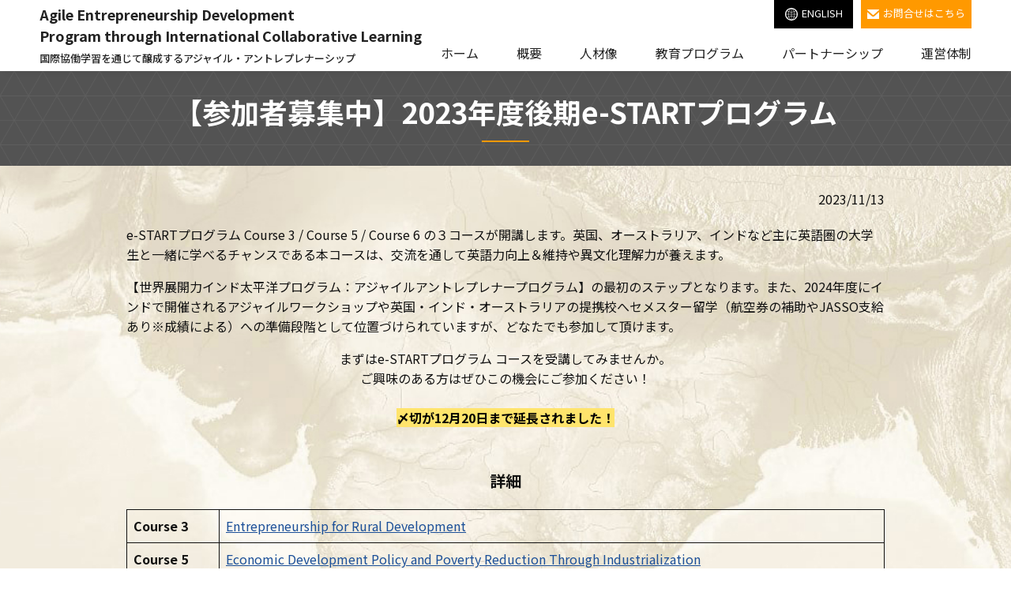

--- FILE ---
content_type: text/html; charset=UTF-8
request_url: https://agile-indopacific.hiroshima-u.ac.jp/news/post-1169/
body_size: 7764
content:
<!DOCTYPE html>
<html lang="ja">

<head>
<!-- 文字ｴﾝｺｰﾃﾞｨﾝｸﾞ -->
<meta charset="utf-8" />
<!-- ｷｰﾜｰﾄﾞ＆ﾃﾞｨｽｸﾘﾌﾟｼｮﾝ -->
<meta name="keywords" content="" />
<meta name="description" content="Agile Entrepreneurship Development Program through International Collaborative Learning 国際協働学習を通じて醸成するアジャイル・アントレプレナーシップのWBサイトです。">
<!-- IE互換表示 -->
<meta http-equiv="X-UA-Compatible" content="IE=edge">
<!-- viewport -->
<meta name="viewport" content="width=device-width, initial-scale=1">
<title>
  【参加者募集中】2023年度後期e-STARTプログラム ｜ Agile Entrepreneurship Development Program through International Collaborative Learning 国際協働学習を通じて醸成するアジャイル・アントレプレナーシップ</title>
<!-- css -->
<link rel="stylesheet" type="text/css" href="https://agile-indopacific.hiroshima-u.ac.jp/wp-content/themes/hiroshima-u-india/style.css">
<link rel="stylesheet" type="text/css" href="https://agile-indopacific.hiroshima-u.ac.jp/wp-content/themes/hiroshima-u-india/css/reset.css" />
<link rel="stylesheet" type="text/css" href="https://agile-indopacific.hiroshima-u.ac.jp/wp-content/themes/hiroshima-u-india/css/style.css" media="screen and (min-width:770px), print">
<link rel="stylesheet" type="text/css" href="https://agile-indopacific.hiroshima-u.ac.jp/wp-content/themes/hiroshima-u-india/css/sp.css" media="screen and (max-width:769px)">
<link rel="stylesheet" type="text/css" href="https://agile-indopacific.hiroshima-u.ac.jp/wp-content/themes/hiroshima-u-india/css/utility.sc.css" />
<!-- google fonts -->
<link rel="preconnect" href="https://fonts.gstatic.com">
<link href="https://fonts.googleapis.com/css2?family=Barlow:ital,wght@0,100;0,200;0,300;0,400;0,500;0,600;0,700;0,800;0,900;1,100;1,200;1,300;1,400;1,500;1,600;1,700;1,800;1,900&display=swap" rel="stylesheet">
<link href="https://fonts.googleapis.com/css2?family=Barlow:ital,wght@0,100;0,200;0,300;0,400;0,500;0,600;0,700;0,800;0,900;1,100;1,200;1,300;1,400;1,500;1,600;1,700;1,800;1,900&family=Noto+Sans+JP:wght@100;300;400;500;700;900&display=swap" rel="stylesheet">
<meta name='robots' content='max-image-preview:large' />
<link rel="alternate" type="application/rss+xml" title="Agile Entrepreneurship Development Program through International Collaborative Learning 国際協働学習を通じて醸成するアジャイル・アントレプレナーシップ &raquo; 【参加者募集中】2023年度後期e-STARTプログラム のコメントのフィード" href="https://agile-indopacific.hiroshima-u.ac.jp/news/post-1169/feed/" />
<link rel="alternate" title="oEmbed (JSON)" type="application/json+oembed" href="https://agile-indopacific.hiroshima-u.ac.jp/wp-json/oembed/1.0/embed?url=https%3A%2F%2Fagile-indopacific.hiroshima-u.ac.jp%2Fnews%2Fpost-1169%2F" />
<link rel="alternate" title="oEmbed (XML)" type="text/xml+oembed" href="https://agile-indopacific.hiroshima-u.ac.jp/wp-json/oembed/1.0/embed?url=https%3A%2F%2Fagile-indopacific.hiroshima-u.ac.jp%2Fnews%2Fpost-1169%2F&#038;format=xml" />
<style id='wp-img-auto-sizes-contain-inline-css' type='text/css'>
img:is([sizes=auto i],[sizes^="auto," i]){contain-intrinsic-size:3000px 1500px}
/*# sourceURL=wp-img-auto-sizes-contain-inline-css */
</style>
<style id='wp-emoji-styles-inline-css' type='text/css'>

	img.wp-smiley, img.emoji {
		display: inline !important;
		border: none !important;
		box-shadow: none !important;
		height: 1em !important;
		width: 1em !important;
		margin: 0 0.07em !important;
		vertical-align: -0.1em !important;
		background: none !important;
		padding: 0 !important;
	}
/*# sourceURL=wp-emoji-styles-inline-css */
</style>
<link rel='stylesheet' id='wp-block-library-css' href='https://agile-indopacific.hiroshima-u.ac.jp/wp-includes/css/dist/block-library/style.min.css?ver=6.9' type='text/css' media='all' />
<style id='classic-theme-styles-inline-css' type='text/css'>
/*! This file is auto-generated */
.wp-block-button__link{color:#fff;background-color:#32373c;border-radius:9999px;box-shadow:none;text-decoration:none;padding:calc(.667em + 2px) calc(1.333em + 2px);font-size:1.125em}.wp-block-file__button{background:#32373c;color:#fff;text-decoration:none}
/*# sourceURL=/wp-includes/css/classic-themes.min.css */
</style>
<style id='global-styles-inline-css' type='text/css'>
:root{--wp--preset--aspect-ratio--square: 1;--wp--preset--aspect-ratio--4-3: 4/3;--wp--preset--aspect-ratio--3-4: 3/4;--wp--preset--aspect-ratio--3-2: 3/2;--wp--preset--aspect-ratio--2-3: 2/3;--wp--preset--aspect-ratio--16-9: 16/9;--wp--preset--aspect-ratio--9-16: 9/16;--wp--preset--color--black: #000000;--wp--preset--color--cyan-bluish-gray: #abb8c3;--wp--preset--color--white: #ffffff;--wp--preset--color--pale-pink: #f78da7;--wp--preset--color--vivid-red: #cf2e2e;--wp--preset--color--luminous-vivid-orange: #ff6900;--wp--preset--color--luminous-vivid-amber: #fcb900;--wp--preset--color--light-green-cyan: #7bdcb5;--wp--preset--color--vivid-green-cyan: #00d084;--wp--preset--color--pale-cyan-blue: #8ed1fc;--wp--preset--color--vivid-cyan-blue: #0693e3;--wp--preset--color--vivid-purple: #9b51e0;--wp--preset--gradient--vivid-cyan-blue-to-vivid-purple: linear-gradient(135deg,rgb(6,147,227) 0%,rgb(155,81,224) 100%);--wp--preset--gradient--light-green-cyan-to-vivid-green-cyan: linear-gradient(135deg,rgb(122,220,180) 0%,rgb(0,208,130) 100%);--wp--preset--gradient--luminous-vivid-amber-to-luminous-vivid-orange: linear-gradient(135deg,rgb(252,185,0) 0%,rgb(255,105,0) 100%);--wp--preset--gradient--luminous-vivid-orange-to-vivid-red: linear-gradient(135deg,rgb(255,105,0) 0%,rgb(207,46,46) 100%);--wp--preset--gradient--very-light-gray-to-cyan-bluish-gray: linear-gradient(135deg,rgb(238,238,238) 0%,rgb(169,184,195) 100%);--wp--preset--gradient--cool-to-warm-spectrum: linear-gradient(135deg,rgb(74,234,220) 0%,rgb(151,120,209) 20%,rgb(207,42,186) 40%,rgb(238,44,130) 60%,rgb(251,105,98) 80%,rgb(254,248,76) 100%);--wp--preset--gradient--blush-light-purple: linear-gradient(135deg,rgb(255,206,236) 0%,rgb(152,150,240) 100%);--wp--preset--gradient--blush-bordeaux: linear-gradient(135deg,rgb(254,205,165) 0%,rgb(254,45,45) 50%,rgb(107,0,62) 100%);--wp--preset--gradient--luminous-dusk: linear-gradient(135deg,rgb(255,203,112) 0%,rgb(199,81,192) 50%,rgb(65,88,208) 100%);--wp--preset--gradient--pale-ocean: linear-gradient(135deg,rgb(255,245,203) 0%,rgb(182,227,212) 50%,rgb(51,167,181) 100%);--wp--preset--gradient--electric-grass: linear-gradient(135deg,rgb(202,248,128) 0%,rgb(113,206,126) 100%);--wp--preset--gradient--midnight: linear-gradient(135deg,rgb(2,3,129) 0%,rgb(40,116,252) 100%);--wp--preset--font-size--small: 13px;--wp--preset--font-size--medium: 20px;--wp--preset--font-size--large: 36px;--wp--preset--font-size--x-large: 42px;--wp--preset--spacing--20: 0.44rem;--wp--preset--spacing--30: 0.67rem;--wp--preset--spacing--40: 1rem;--wp--preset--spacing--50: 1.5rem;--wp--preset--spacing--60: 2.25rem;--wp--preset--spacing--70: 3.38rem;--wp--preset--spacing--80: 5.06rem;--wp--preset--shadow--natural: 6px 6px 9px rgba(0, 0, 0, 0.2);--wp--preset--shadow--deep: 12px 12px 50px rgba(0, 0, 0, 0.4);--wp--preset--shadow--sharp: 6px 6px 0px rgba(0, 0, 0, 0.2);--wp--preset--shadow--outlined: 6px 6px 0px -3px rgb(255, 255, 255), 6px 6px rgb(0, 0, 0);--wp--preset--shadow--crisp: 6px 6px 0px rgb(0, 0, 0);}:where(.is-layout-flex){gap: 0.5em;}:where(.is-layout-grid){gap: 0.5em;}body .is-layout-flex{display: flex;}.is-layout-flex{flex-wrap: wrap;align-items: center;}.is-layout-flex > :is(*, div){margin: 0;}body .is-layout-grid{display: grid;}.is-layout-grid > :is(*, div){margin: 0;}:where(.wp-block-columns.is-layout-flex){gap: 2em;}:where(.wp-block-columns.is-layout-grid){gap: 2em;}:where(.wp-block-post-template.is-layout-flex){gap: 1.25em;}:where(.wp-block-post-template.is-layout-grid){gap: 1.25em;}.has-black-color{color: var(--wp--preset--color--black) !important;}.has-cyan-bluish-gray-color{color: var(--wp--preset--color--cyan-bluish-gray) !important;}.has-white-color{color: var(--wp--preset--color--white) !important;}.has-pale-pink-color{color: var(--wp--preset--color--pale-pink) !important;}.has-vivid-red-color{color: var(--wp--preset--color--vivid-red) !important;}.has-luminous-vivid-orange-color{color: var(--wp--preset--color--luminous-vivid-orange) !important;}.has-luminous-vivid-amber-color{color: var(--wp--preset--color--luminous-vivid-amber) !important;}.has-light-green-cyan-color{color: var(--wp--preset--color--light-green-cyan) !important;}.has-vivid-green-cyan-color{color: var(--wp--preset--color--vivid-green-cyan) !important;}.has-pale-cyan-blue-color{color: var(--wp--preset--color--pale-cyan-blue) !important;}.has-vivid-cyan-blue-color{color: var(--wp--preset--color--vivid-cyan-blue) !important;}.has-vivid-purple-color{color: var(--wp--preset--color--vivid-purple) !important;}.has-black-background-color{background-color: var(--wp--preset--color--black) !important;}.has-cyan-bluish-gray-background-color{background-color: var(--wp--preset--color--cyan-bluish-gray) !important;}.has-white-background-color{background-color: var(--wp--preset--color--white) !important;}.has-pale-pink-background-color{background-color: var(--wp--preset--color--pale-pink) !important;}.has-vivid-red-background-color{background-color: var(--wp--preset--color--vivid-red) !important;}.has-luminous-vivid-orange-background-color{background-color: var(--wp--preset--color--luminous-vivid-orange) !important;}.has-luminous-vivid-amber-background-color{background-color: var(--wp--preset--color--luminous-vivid-amber) !important;}.has-light-green-cyan-background-color{background-color: var(--wp--preset--color--light-green-cyan) !important;}.has-vivid-green-cyan-background-color{background-color: var(--wp--preset--color--vivid-green-cyan) !important;}.has-pale-cyan-blue-background-color{background-color: var(--wp--preset--color--pale-cyan-blue) !important;}.has-vivid-cyan-blue-background-color{background-color: var(--wp--preset--color--vivid-cyan-blue) !important;}.has-vivid-purple-background-color{background-color: var(--wp--preset--color--vivid-purple) !important;}.has-black-border-color{border-color: var(--wp--preset--color--black) !important;}.has-cyan-bluish-gray-border-color{border-color: var(--wp--preset--color--cyan-bluish-gray) !important;}.has-white-border-color{border-color: var(--wp--preset--color--white) !important;}.has-pale-pink-border-color{border-color: var(--wp--preset--color--pale-pink) !important;}.has-vivid-red-border-color{border-color: var(--wp--preset--color--vivid-red) !important;}.has-luminous-vivid-orange-border-color{border-color: var(--wp--preset--color--luminous-vivid-orange) !important;}.has-luminous-vivid-amber-border-color{border-color: var(--wp--preset--color--luminous-vivid-amber) !important;}.has-light-green-cyan-border-color{border-color: var(--wp--preset--color--light-green-cyan) !important;}.has-vivid-green-cyan-border-color{border-color: var(--wp--preset--color--vivid-green-cyan) !important;}.has-pale-cyan-blue-border-color{border-color: var(--wp--preset--color--pale-cyan-blue) !important;}.has-vivid-cyan-blue-border-color{border-color: var(--wp--preset--color--vivid-cyan-blue) !important;}.has-vivid-purple-border-color{border-color: var(--wp--preset--color--vivid-purple) !important;}.has-vivid-cyan-blue-to-vivid-purple-gradient-background{background: var(--wp--preset--gradient--vivid-cyan-blue-to-vivid-purple) !important;}.has-light-green-cyan-to-vivid-green-cyan-gradient-background{background: var(--wp--preset--gradient--light-green-cyan-to-vivid-green-cyan) !important;}.has-luminous-vivid-amber-to-luminous-vivid-orange-gradient-background{background: var(--wp--preset--gradient--luminous-vivid-amber-to-luminous-vivid-orange) !important;}.has-luminous-vivid-orange-to-vivid-red-gradient-background{background: var(--wp--preset--gradient--luminous-vivid-orange-to-vivid-red) !important;}.has-very-light-gray-to-cyan-bluish-gray-gradient-background{background: var(--wp--preset--gradient--very-light-gray-to-cyan-bluish-gray) !important;}.has-cool-to-warm-spectrum-gradient-background{background: var(--wp--preset--gradient--cool-to-warm-spectrum) !important;}.has-blush-light-purple-gradient-background{background: var(--wp--preset--gradient--blush-light-purple) !important;}.has-blush-bordeaux-gradient-background{background: var(--wp--preset--gradient--blush-bordeaux) !important;}.has-luminous-dusk-gradient-background{background: var(--wp--preset--gradient--luminous-dusk) !important;}.has-pale-ocean-gradient-background{background: var(--wp--preset--gradient--pale-ocean) !important;}.has-electric-grass-gradient-background{background: var(--wp--preset--gradient--electric-grass) !important;}.has-midnight-gradient-background{background: var(--wp--preset--gradient--midnight) !important;}.has-small-font-size{font-size: var(--wp--preset--font-size--small) !important;}.has-medium-font-size{font-size: var(--wp--preset--font-size--medium) !important;}.has-large-font-size{font-size: var(--wp--preset--font-size--large) !important;}.has-x-large-font-size{font-size: var(--wp--preset--font-size--x-large) !important;}
:where(.wp-block-post-template.is-layout-flex){gap: 1.25em;}:where(.wp-block-post-template.is-layout-grid){gap: 1.25em;}
:where(.wp-block-term-template.is-layout-flex){gap: 1.25em;}:where(.wp-block-term-template.is-layout-grid){gap: 1.25em;}
:where(.wp-block-columns.is-layout-flex){gap: 2em;}:where(.wp-block-columns.is-layout-grid){gap: 2em;}
:root :where(.wp-block-pullquote){font-size: 1.5em;line-height: 1.6;}
/*# sourceURL=global-styles-inline-css */
</style>
<link rel='stylesheet' id='contact-form-7-css' href='https://agile-indopacific.hiroshima-u.ac.jp/wp-content/plugins/contact-form-7/includes/css/styles.css?ver=6.1.4' type='text/css' media='all' />
<link rel="https://api.w.org/" href="https://agile-indopacific.hiroshima-u.ac.jp/wp-json/" /><link rel="alternate" title="JSON" type="application/json" href="https://agile-indopacific.hiroshima-u.ac.jp/wp-json/wp/v2/posts/1169" /><link rel="EditURI" type="application/rsd+xml" title="RSD" href="https://agile-indopacific.hiroshima-u.ac.jp/xmlrpc.php?rsd" />
<meta name="generator" content="WordPress 6.9" />
<link rel="canonical" href="https://agile-indopacific.hiroshima-u.ac.jp/news/post-1169/" />
<link rel='shortlink' href='https://agile-indopacific.hiroshima-u.ac.jp/?p=1169' />
<meta name="generator" content="Elementor 3.34.2; features: additional_custom_breakpoints; settings: css_print_method-external, google_font-enabled, font_display-auto">
			<style>
				.e-con.e-parent:nth-of-type(n+4):not(.e-lazyloaded):not(.e-no-lazyload),
				.e-con.e-parent:nth-of-type(n+4):not(.e-lazyloaded):not(.e-no-lazyload) * {
					background-image: none !important;
				}
				@media screen and (max-height: 1024px) {
					.e-con.e-parent:nth-of-type(n+3):not(.e-lazyloaded):not(.e-no-lazyload),
					.e-con.e-parent:nth-of-type(n+3):not(.e-lazyloaded):not(.e-no-lazyload) * {
						background-image: none !important;
					}
				}
				@media screen and (max-height: 640px) {
					.e-con.e-parent:nth-of-type(n+2):not(.e-lazyloaded):not(.e-no-lazyload),
					.e-con.e-parent:nth-of-type(n+2):not(.e-lazyloaded):not(.e-no-lazyload) * {
						background-image: none !important;
					}
				}
			</style>
			<noscript><style>.lazyload[data-src]{display:none !important;}</style></noscript><style>.lazyload{background-image:none !important;}.lazyload:before{background-image:none !important;}</style><link rel="icon" href="https://agile-indopacific.hiroshima-u.ac.jp/wp-content/uploads/2023/02/cropped-168b71485c163be36c01d2e0b506b286-32x32.png" sizes="32x32" />
<link rel="icon" href="https://agile-indopacific.hiroshima-u.ac.jp/wp-content/uploads/2023/02/cropped-168b71485c163be36c01d2e0b506b286-192x192.png" sizes="192x192" />
<link rel="apple-touch-icon" href="https://agile-indopacific.hiroshima-u.ac.jp/wp-content/uploads/2023/02/cropped-168b71485c163be36c01d2e0b506b286-180x180.png" />
<meta name="msapplication-TileImage" content="https://agile-indopacific.hiroshima-u.ac.jp/wp-content/uploads/2023/02/cropped-168b71485c163be36c01d2e0b506b286-270x270.png" />
</head>
<body >

<header class="hd_bg">
    <div class="hd">
        <h1 class="hd_logo"><a href="https://agile-indopacific.hiroshima-u.ac.jp">Agile Entrepreneurship Development<br>Program through International Collaborative Learning<span>国際協働学習を通じて醸成するアジャイル・アントレプレナーシップ</span></a></h1>
        <!-- nav -->
        <nav class="nav_bg">
    <div class="nav">
        <ul class="nav_list"><li><a href="https://agile-indopacific.hiroshima-u.ac.jp/">ホーム</a></li>
<li><a href="https://agile-indopacific.hiroshima-u.ac.jp/overview/">概要</a></li>
<li><a href="https://agile-indopacific.hiroshima-u.ac.jp/leadership/">人材像</a></li>
<li><a href="https://agile-indopacific.hiroshima-u.ac.jp/education/">教育プログラム</a></li>
<li><a href="https://agile-indopacific.hiroshima-u.ac.jp/partnership/">パートナーシップ</a></li>
<li><a href="https://agile-indopacific.hiroshima-u.ac.jp/operating/">運営体制</a></li>
<li><a href="https://agile-indopacific.hiroshima-u.ac.jp/contact/">お問合せ</a></li>
<li><a href="https://agile-indopacific.hiroshima-u.ac.jp/en/">ENGLISH</a></li>
</ul>    </div>
</nav>        <!-- nav end-->
        <div class="hd_lang sp_dn"><a href="https://agile-indopacific.hiroshima-u.ac.jp/en/">ENGLISH</a></div>
        <div class="hd_contact sp_dn"><a href="https://agile-indopacific.hiroshima-u.ac.jp/contact/">お問合せはこちら</a></div>
    </div>
</header>
<!-- hd end-->
<div class="con_bg">
	<div class="con">
		<main class="main">
			<h1><span>【参加者募集中】2023年度後期e-STARTプログラム</span></h1>
			<article class="mcon w_base">
				<section class="sp_padt_20 sp_padb_20">
					<div class="news_date"><time>2023/11/13</time></div>
															
<p>e-STARTプログラム Course 3 / Course 5 / Course 6 の３コースが開講します。英国、オーストラリア、インドなど主に英語圏の大学生と一緒に学べるチャンスである本コースは、交流を通して英語力向上＆維持や異文化理解力が養えます。</p>



<p>【世界展開力インド太平洋プログラム：アジャイルアントレプレナープログラム】の最初のステップとなります。また、2024年度にインドで開催されるアジャイルワークショップや英国・インド・オーストラリアの提携校へセメスター留学（航空券の補助やJASSO支給あり※成績による）への準備段階として位置づけられていますが、どなたでも参加して頂けます。</p>



<p class="has-text-align-center"><span lang="JA">まずはe-STARTプログラム コースを受講してみませんか。</span><br><span lang="JA">ご興味のある方はぜひこの機会にご参加ください！ </span><span lang="EN-US"></span><br><br><strong><mark style="background-color:#ffe46c" class="has-inline-color has-black-color">〆切が12月20日まで延長されました！</mark></strong></p>



<div style="height:35px" aria-hidden="true" class="wp-block-spacer"></div>



<p class="has-text-align-center has-medium-font-size"><strong>詳細</strong></p>



<figure class="wp-block-table"><table><tbody><tr><td><strong>Course 3</strong></td><td><a href="https://agile-indopacific.hiroshima-u.ac.jp/wp-content/uploads/2023/11/Course3.pdf" data-type="attachment" data-id="1219">Entrepreneurship for Rural Development</a></td></tr><tr><td><strong>Course 5</strong></td><td><a href="https://agile-indopacific.hiroshima-u.ac.jp/wp-content/uploads/2023/11/Course5.pdf" data-type="attachment" data-id="1220">Economic Development Policy and Poverty Reduction Through Industrialization</a></td></tr><tr><td><strong>Course 6</strong></td><td><a href="https://agile-indopacific.hiroshima-u.ac.jp/wp-content/uploads/2023/11/Course6.pdf" data-type="attachment" data-id="1221">Social Entrepreneurship for Social Transformation</a></td></tr></tbody></table></figure>



<p class="has-text-align-center"></p>



<p class="has-text-align-center">&#8212;&#8212;&#8212;&#8212;&#8212;&#8212;&#8212;&#8212;&#8212;&#8212;&#8212;&#8212;&#8212;&#8212;&#8212;&#8212;&#8212;&#8212;&#8212;&#8212;&#8212;&#8212;&#8212;&#8212;&#8212;&#8212;&#8212;&#8212;&#8212;&#8212;&#8212;</p>



<p class="has-text-align-center"><a href="https://momiji.hiroshima-u.ac.jp/momiji-top/learning/e-start_start.html" data-type="link" data-id="https://momiji.hiroshima-u.ac.jp/momiji-top/learning/e-start_start.html">e-STARTプログラム募集要項／e-START Programme Application Guidelines</a></p>



<div style="height:36px" aria-hidden="true" class="wp-block-spacer"></div>



<div class="wp-block-buttons is-content-justification-center is-layout-flex wp-container-core-buttons-is-layout-16018d1d wp-block-buttons-is-layout-flex">
<div class="wp-block-button"><a class="wp-block-button__link wp-element-button" href="https://forms.office.com/r/961D21UBSW">申込はこちらから！</a></div>
</div>



<div style="height:34px" aria-hidden="true" class="wp-block-spacer"></div>



<p class="has-text-align-center has-small-font-size">不明な点等があれば，<br>グローバル化推進グループ（学生プラザ2階）までお気軽にお問い合わせください。</p>



<p class="has-text-align-center has-small-font-size">kokusai-ryugaku@office.hiroshima-u.ac.jp</p>
														</section>
			</article>
		</main>
		<!-- main end-->
	</div>
	<!-- con end-->
</div>
<!-- con_bg end-->

<footer class="ft_bg">
	<div class="ft w_base">
		<div class="ft_address">
			<h1 class="ft_logo"><a href="index.html">Agile Entrepreneurship Development<br>Program through International Collaborative Learning<span>国際協働学習を通じて醸成するアジャイル・アントレプレナーシップ</span></a></h1>
			<dl class="ft_contact">
				<dt>CONTACT</dt>
				<dd>
					<span>広島大学 国際部留学交流グループ</span><br>
					〒739-8514 東広島市鏡山1-7-1（学生プラザ2F）
				</dd>
			</dl>
		</div>
		<div class="ft_nav">
			<ul class="ft_nav_list">
				<li><a href="https://agile-indopacific.hiroshima-u.ac.jp">ホーム</a></li>
				<li><a href="https://agile-indopacific.hiroshima-u.ac.jp/overview/">概要</a></li>
				<li><a href="https://agile-indopacific.hiroshima-u.ac.jp/leadership/">人材像</a></li>
				<li><a href="https://agile-indopacific.hiroshima-u.ac.jp/education/">教育プログラム</a></li>
				<li><a href="https://agile-indopacific.hiroshima-u.ac.jp/partnership/">パートナーシップ</a></li>
				<li><a href="https://agile-indopacific.hiroshima-u.ac.jp/operating/">運営体制</a></li>
			</ul>
		</div>
	</div>
	<div class="ft_copy">Copyright &copy; Agile Entrepreneurship Development Program through International Collaborative Learning. All Rights Reserved.</div>
</footer>
<!-- ft end-->

<div class="sp_nav_trigger"> <span></span> <span></span> <span></span> </div>
<!--sp_nav_trigger end-->

<div id="pt" class="pt"><span class="pt_btn"></span></div>
<!-- pagetop end-->

<!-- base js -->
<script type="text/javascript" src="https://agile-indopacific.hiroshima-u.ac.jp/wp-content/themes/hiroshima-u-india/js/jquery.min.js"></script>
<script type="text/javascript" src="https://agile-indopacific.hiroshima-u.ac.jp/wp-content/themes/hiroshima-u-india/js/ofi.min.js"></script>
<script type="text/javascript" src="https://agile-indopacific.hiroshima-u.ac.jp/wp-content/themes/hiroshima-u-india/js/function.js"></script>
<script>
	objectFitImages();
</script>
<!--lightbox-->
<link rel="stylesheet" href="https://agile-indopacific.hiroshima-u.ac.jp/wp-content/themes/hiroshima-u-india/plugin/lightbox/css/lightbox.css" media="screen" />
<script src="https://agile-indopacific.hiroshima-u.ac.jp/wp-content/themes/hiroshima-u-india/plugin/lightbox/js/lightbox.js"></script>
<!--lightbox end-->
<script type="speculationrules">
{"prefetch":[{"source":"document","where":{"and":[{"href_matches":"/*"},{"not":{"href_matches":["/wp-*.php","/wp-admin/*","/wp-content/uploads/*","/wp-content/*","/wp-content/plugins/*","/wp-content/themes/hiroshima-u-india/*","/*\\?(.+)"]}},{"not":{"selector_matches":"a[rel~=\"nofollow\"]"}},{"not":{"selector_matches":".no-prefetch, .no-prefetch a"}}]},"eagerness":"conservative"}]}
</script>
			<script>
				const lazyloadRunObserver = () => {
					const lazyloadBackgrounds = document.querySelectorAll( `.e-con.e-parent:not(.e-lazyloaded)` );
					const lazyloadBackgroundObserver = new IntersectionObserver( ( entries ) => {
						entries.forEach( ( entry ) => {
							if ( entry.isIntersecting ) {
								let lazyloadBackground = entry.target;
								if( lazyloadBackground ) {
									lazyloadBackground.classList.add( 'e-lazyloaded' );
								}
								lazyloadBackgroundObserver.unobserve( entry.target );
							}
						});
					}, { rootMargin: '200px 0px 200px 0px' } );
					lazyloadBackgrounds.forEach( ( lazyloadBackground ) => {
						lazyloadBackgroundObserver.observe( lazyloadBackground );
					} );
				};
				const events = [
					'DOMContentLoaded',
					'elementor/lazyload/observe',
				];
				events.forEach( ( event ) => {
					document.addEventListener( event, lazyloadRunObserver );
				} );
			</script>
			<style id='core-block-supports-inline-css' type='text/css'>
.wp-container-core-buttons-is-layout-16018d1d{justify-content:center;}
/*# sourceURL=core-block-supports-inline-css */
</style>
<script type="text/javascript" id="eio-lazy-load-js-before">
/* <![CDATA[ */
var eio_lazy_vars = {"exactdn_domain":"","skip_autoscale":0,"bg_min_dpr":1.1,"threshold":0,"use_dpr":1};
//# sourceURL=eio-lazy-load-js-before
/* ]]> */
</script>
<script type="text/javascript" src="https://agile-indopacific.hiroshima-u.ac.jp/wp-content/plugins/ewww-image-optimizer/includes/lazysizes.min.js?ver=831" id="eio-lazy-load-js" async="async" data-wp-strategy="async"></script>
<script type="text/javascript" src="https://agile-indopacific.hiroshima-u.ac.jp/wp-includes/js/dist/hooks.min.js?ver=dd5603f07f9220ed27f1" id="wp-hooks-js"></script>
<script type="text/javascript" src="https://agile-indopacific.hiroshima-u.ac.jp/wp-includes/js/dist/i18n.min.js?ver=c26c3dc7bed366793375" id="wp-i18n-js"></script>
<script type="text/javascript" id="wp-i18n-js-after">
/* <![CDATA[ */
wp.i18n.setLocaleData( { 'text direction\u0004ltr': [ 'ltr' ] } );
//# sourceURL=wp-i18n-js-after
/* ]]> */
</script>
<script type="text/javascript" src="https://agile-indopacific.hiroshima-u.ac.jp/wp-content/plugins/contact-form-7/includes/swv/js/index.js?ver=6.1.4" id="swv-js"></script>
<script type="text/javascript" id="contact-form-7-js-translations">
/* <![CDATA[ */
( function( domain, translations ) {
	var localeData = translations.locale_data[ domain ] || translations.locale_data.messages;
	localeData[""].domain = domain;
	wp.i18n.setLocaleData( localeData, domain );
} )( "contact-form-7", {"translation-revision-date":"2025-11-30 08:12:23+0000","generator":"GlotPress\/4.0.3","domain":"messages","locale_data":{"messages":{"":{"domain":"messages","plural-forms":"nplurals=1; plural=0;","lang":"ja_JP"},"This contact form is placed in the wrong place.":["\u3053\u306e\u30b3\u30f3\u30bf\u30af\u30c8\u30d5\u30a9\u30fc\u30e0\u306f\u9593\u9055\u3063\u305f\u4f4d\u7f6e\u306b\u7f6e\u304b\u308c\u3066\u3044\u307e\u3059\u3002"],"Error:":["\u30a8\u30e9\u30fc:"]}},"comment":{"reference":"includes\/js\/index.js"}} );
//# sourceURL=contact-form-7-js-translations
/* ]]> */
</script>
<script type="text/javascript" id="contact-form-7-js-before">
/* <![CDATA[ */
var wpcf7 = {
    "api": {
        "root": "https:\/\/agile-indopacific.hiroshima-u.ac.jp\/wp-json\/",
        "namespace": "contact-form-7\/v1"
    }
};
//# sourceURL=contact-form-7-js-before
/* ]]> */
</script>
<script type="text/javascript" src="https://agile-indopacific.hiroshima-u.ac.jp/wp-content/plugins/contact-form-7/includes/js/index.js?ver=6.1.4" id="contact-form-7-js"></script>
<script id="wp-emoji-settings" type="application/json">
{"baseUrl":"https://s.w.org/images/core/emoji/17.0.2/72x72/","ext":".png","svgUrl":"https://s.w.org/images/core/emoji/17.0.2/svg/","svgExt":".svg","source":{"concatemoji":"https://agile-indopacific.hiroshima-u.ac.jp/wp-includes/js/wp-emoji-release.min.js?ver=6.9"}}
</script>
<script type="module">
/* <![CDATA[ */
/*! This file is auto-generated */
const a=JSON.parse(document.getElementById("wp-emoji-settings").textContent),o=(window._wpemojiSettings=a,"wpEmojiSettingsSupports"),s=["flag","emoji"];function i(e){try{var t={supportTests:e,timestamp:(new Date).valueOf()};sessionStorage.setItem(o,JSON.stringify(t))}catch(e){}}function c(e,t,n){e.clearRect(0,0,e.canvas.width,e.canvas.height),e.fillText(t,0,0);t=new Uint32Array(e.getImageData(0,0,e.canvas.width,e.canvas.height).data);e.clearRect(0,0,e.canvas.width,e.canvas.height),e.fillText(n,0,0);const a=new Uint32Array(e.getImageData(0,0,e.canvas.width,e.canvas.height).data);return t.every((e,t)=>e===a[t])}function p(e,t){e.clearRect(0,0,e.canvas.width,e.canvas.height),e.fillText(t,0,0);var n=e.getImageData(16,16,1,1);for(let e=0;e<n.data.length;e++)if(0!==n.data[e])return!1;return!0}function u(e,t,n,a){switch(t){case"flag":return n(e,"\ud83c\udff3\ufe0f\u200d\u26a7\ufe0f","\ud83c\udff3\ufe0f\u200b\u26a7\ufe0f")?!1:!n(e,"\ud83c\udde8\ud83c\uddf6","\ud83c\udde8\u200b\ud83c\uddf6")&&!n(e,"\ud83c\udff4\udb40\udc67\udb40\udc62\udb40\udc65\udb40\udc6e\udb40\udc67\udb40\udc7f","\ud83c\udff4\u200b\udb40\udc67\u200b\udb40\udc62\u200b\udb40\udc65\u200b\udb40\udc6e\u200b\udb40\udc67\u200b\udb40\udc7f");case"emoji":return!a(e,"\ud83e\u1fac8")}return!1}function f(e,t,n,a){let r;const o=(r="undefined"!=typeof WorkerGlobalScope&&self instanceof WorkerGlobalScope?new OffscreenCanvas(300,150):document.createElement("canvas")).getContext("2d",{willReadFrequently:!0}),s=(o.textBaseline="top",o.font="600 32px Arial",{});return e.forEach(e=>{s[e]=t(o,e,n,a)}),s}function r(e){var t=document.createElement("script");t.src=e,t.defer=!0,document.head.appendChild(t)}a.supports={everything:!0,everythingExceptFlag:!0},new Promise(t=>{let n=function(){try{var e=JSON.parse(sessionStorage.getItem(o));if("object"==typeof e&&"number"==typeof e.timestamp&&(new Date).valueOf()<e.timestamp+604800&&"object"==typeof e.supportTests)return e.supportTests}catch(e){}return null}();if(!n){if("undefined"!=typeof Worker&&"undefined"!=typeof OffscreenCanvas&&"undefined"!=typeof URL&&URL.createObjectURL&&"undefined"!=typeof Blob)try{var e="postMessage("+f.toString()+"("+[JSON.stringify(s),u.toString(),c.toString(),p.toString()].join(",")+"));",a=new Blob([e],{type:"text/javascript"});const r=new Worker(URL.createObjectURL(a),{name:"wpTestEmojiSupports"});return void(r.onmessage=e=>{i(n=e.data),r.terminate(),t(n)})}catch(e){}i(n=f(s,u,c,p))}t(n)}).then(e=>{for(const n in e)a.supports[n]=e[n],a.supports.everything=a.supports.everything&&a.supports[n],"flag"!==n&&(a.supports.everythingExceptFlag=a.supports.everythingExceptFlag&&a.supports[n]);var t;a.supports.everythingExceptFlag=a.supports.everythingExceptFlag&&!a.supports.flag,a.supports.everything||((t=a.source||{}).concatemoji?r(t.concatemoji):t.wpemoji&&t.twemoji&&(r(t.twemoji),r(t.wpemoji)))});
//# sourceURL=https://agile-indopacific.hiroshima-u.ac.jp/wp-includes/js/wp-emoji-loader.min.js
/* ]]> */
</script>
</body>
</html>

--- FILE ---
content_type: text/css
request_url: https://agile-indopacific.hiroshima-u.ac.jp/wp-content/themes/hiroshima-u-india/style.css
body_size: 248
content:
/*
Theme Name: Agile Entrepreneurship Development Program through International Collaborative Learning 国際協働学習を通じて醸成するアジャイル・アントレプレナーシップ
Description: Agile Entrepreneurship Development Program through International Collaborative Learning 国際協働学習を通じて醸成するアジャイル・アントレプレナーシップ
Author: アプライド株式会社
Author URI: https://www.applied.ne.jp/web-creat/
*/

.smenu {
 position: fixed;
 top: 200px;
 right: 0;
 z-index: 2;
}

.smenu img {
 width: 50px;
}

@media screen and (max-width: 767px) {
 .smenu {
  top: 100px;
 }

 .smenu img {
  width: 30px;
 }
}

--- FILE ---
content_type: text/css
request_url: https://agile-indopacific.hiroshima-u.ac.jp/wp-content/themes/hiroshima-u-india/css/style.css
body_size: 3909
content:
@charset "UTF-8";
/******************************************************************************
******************************************************************************
**
** style.cssにおいて ( var.3.1.3 )
** -- baseでは基本タグとサイト大枠のCSS指定
** -- headerではヘッダーのCSS指定
** -- global navではグローバルナビのCSS指定
** -- contentではコンテント・メイン・サイドナビのCSS指定
** -- footerではフッターのCSS指定
** -- pagetopではページトップボタンのCSS指定
** -- indexではトップページのCSS指定
** -- pageでは汎用ページのCSS指定
** -- styleでは汎用ページのコンテンツ（データ入れ）で使用する基本タグのCSS指定
**
** 注意事項
** -- CSSの命名規則はApplicatsオリジナルの命名規則を採用しています。
** -- 初期フォントサイズはreset.cssにて13pxにリセットしています。
** -- 行間は1.6にリセットしています。
**        単位は不要です。(スタイル崩れする可能性有)
** -- コンテンツ内のフォントサイズ・行間は
**        [ base ]のcontentsクラスで指定しています。
**        変更する場合はこちらを変更してください。
**
******************************************************************************
******************************************************************************/
/*-------------------------------------------------------------------------------------------------------
*********************************************************************************************************
*********************************************************************************************************
******
****** PCスタイル
******
*********************************************************************************************************
*********************************************************************************************************
-------------------------------------------------------------------------------------------------------*/
/*----------------------------------------------------------------------------
******************************************************************************
** base
******************************************************************************
----------------------------------------------------------------------------*/
html, body {
  display: flex;
  flex-direction: column;
  overflow-x: hidden;
}

body {
  min-height: 100vh;
  background: url(../images/con_bg.jpg) top center;
  background-size: cover;
}

.w_base {
  margin: 0 auto;
  width: 960px;
}

/*----------------------------------------------------------------------------
******************************************************************************
** header
******************************************************************************
----------------------------------------------------------------------------*/
.hd_bg {
  position: fixed;
  z-index: 100;
  width: 100%;
  background: #fff;
  color: #222;
  box-shadow: 0 8px 8px -8px rgba(34, 34, 34, 0.15);
}
.hd_bg .hd {
  position: relative;
  height: 90px;
}
.hd_bg .hd .hd_logo {
  position: absolute;
  top: 5px;
  left: 50px;
}
.hd_bg .hd .hd_logo a {
  color: #222;
  font-size: 18px;
  text-decoration: none;
  line-height: 1.5;
}
.hd_bg .hd .hd_logo a span {
  display: block;
  margin-top: 5px;
  font-size: 13px;
  font-weight: 500;
}
.hd_bg .hd .nav_bg {
  position: absolute;
  right: 50px;
  bottom: 10px;
}
.hd_bg .hd .nav_bg .nav {
  overflow: visible;
}
.hd_bg .hd .nav_bg .nav .nav_list {
  display: flex;
  width: 100%;
}
.hd_bg .hd .nav_bg .nav .nav_list > li {
  margin: 0 3em 0 0;
  z-index: 1000;
}
.hd_bg .hd .nav_bg .nav .nav_list > li:last-of-type, .hd_bg .hd .nav_bg .nav .nav_list > li:nth-last-child(2) {
  display: none;
}
.hd_bg .hd .nav_bg .nav .nav_list > li:nth-last-child(3) {
  margin-right: 0;
}
.hd_bg .hd .nav_bg .nav .nav_list > li > a {
  position: relative;
  display: inline-block;
  color: #222;
  font-size: 16px;
  text-align: center;
  text-decoration: none;
  transition: all 0.3s ease;
}
.hd_bg .hd .nav_bg .nav .nav_list > li > a:hover {
  color: #ff9900;
}
.hd_bg .hd .nav_bg .nav .nav_list > li > a::after {
  position: absolute;
  bottom: -10px;
  left: 0;
  z-index: 3;
  content: "";
  width: 0;
  height: 2px;
  background-color: #ff9900;
  transition: all 0.3s ease;
}
.hd_bg .hd .nav_bg .nav .nav_list > li > a:hover::after {
  width: 100%;
}
.hd_bg .hd .nav_bg .nav .nav_list > li > a.current::after {
  position: absolute;
  bottom: -10px;
  left: 0;
  z-index: 3;
  content: "";
  width: 100%;
  height: 2px;
  background-color: #ff9900;
}
.hd_bg .hd .nav_bg .nav .nav_list > li.current {
  position: relative;
}
.hd_bg .hd .nav_bg .nav .nav_list > li.current::after {
  position: absolute;
  bottom: -10px;
  left: 0;
  z-index: 3;
  content: "";
  width: 100%;
  height: 2px;
  background-color: #ff9900;
}
.hd_bg .hd .hd_lang {
  position: absolute;
  top: 0;
  right: 200px;
}
.hd_bg .hd .hd_lang a {
  display: flex;
  justify-content: center;
  align-items: center;
  width: 100px;
  height: 36px;
  background: #000;
  color: #fff;
  font-size: 13px;
  text-decoration: none;
  border: 2px solid #000;
  border-top: none;
  transition: all 0.3s ease;
}
.hd_bg .hd .hd_lang a::before {
  content: "";
  display: inline-block;
  width: 16px;
  height: 16px;
  margin: 1px 5px 0 0;
  background: url(../images/icon_lang.png) no-repeat center center;
  background-size: contain;
  transition: all 0.3s ease;
}
.hd_bg .hd .hd_lang a:hover {
  background: #fff;
  color: #000;
}
.hd_bg .hd .hd_lang a:hover::before {
  background: url(../images/icon_lang_ov.png) no-repeat center center;
}
.hd_bg .hd .hd_contact {
  position: absolute;
  top: 0;
  right: 50px;
}
.hd_bg .hd .hd_contact a {
  display: flex;
  justify-content: center;
  align-items: center;
  width: 140px;
  height: 36px;
  background: #ff9900;
  color: #fff;
  font-size: 13px;
  text-decoration: none;
  border: 2px solid #ff9900;
  border-top: none;
  transition: all 0.3s ease;
}
.hd_bg .hd .hd_contact a::before {
  content: "";
  display: inline-block;
  width: 15px;
  height: 12px;
  margin: 1px 5px 0 0;
  background: url(../images/icon_contact.png) no-repeat center center;
  background-size: contain;
  transition: all 0.3s ease;
}
.hd_bg .hd .hd_contact a:hover {
  background: #fff;
  color: #ff9900;
}
.hd_bg .hd .hd_contact a:hover::before {
  background: url(../images/icon_contact_ov.png) no-repeat center center;
}
.hd_bg.smaller .hd_logo a, .hd_bg.smaller .nav_list a {
  color: #222 !important;
  text-shadow: none !important;
}

/*----------------------------------------------------------------------------
******************************************************************************
** content
******************************************************************************
----------------------------------------------------------------------------*/
.con_bg {
  margin-top: 90px;
}
.con_bg .con .main {
  order: 1;
  width: 100%;
}
.con_bg .con .main h1 {
  width: 100%;
  padding: 30px 0;
  background: url(../images/title_bg.png);
  color: #fff;
  font-size: 16px;
  font-weight: 500;
  text-align: center;
  line-height: 1.2;
}
.con_bg .con .main h1 span {
  display: block;
  font-size: 36px;
  font-weight: 700;
}
.con_bg .con .main h1::after {
  content: "";
  display: block;
  width: 60px;
  height: 2px;
  margin: 15px auto 0;
  background: #ff9900;
}

/*----------------------------------------------------------------------------
******************************************************************************
** footer
******************************************************************************
----------------------------------------------------------------------------*/
.ft_bg {
  margin-top: auto;
  background: #222;
}
.ft_bg .ft {
  display: flex;
  flex-wrap: wrap;
  justify-content: flex-start;
  padding: 30px 0;
}
.ft_bg .ft .ft_address {
  margin-right: 40px;
  padding-right: 40px;
  color: #fff;
  border-right: 1px solid #fff;
}
.ft_bg .ft .ft_address .ft_logo {
  margin: 0 0 10px;
}
.ft_bg .ft .ft_address .ft_logo a {
  color: #fff;
  font-size: 16px;
  text-decoration: none;
  text-shadow: 0 0 18px rgba(34, 34, 34, 0.8);
}
.ft_bg .ft .ft_address .ft_logo a span {
  display: block;
  font-size: 13px;
  font-weight: 500;
}
.ft_bg .ft .ft_address .ft_contact {
  display: flex;
  flex-wrap: nowrap;
  justify-content: flex-start;
  font-size: 13px;
}
.ft_bg .ft .ft_address .ft_contact dd {
  margin-left: 15px;
}
.ft_bg .ft .ft_address .ft_contact dd span {
  font-weight: 500;
}
.ft_bg .ft .ft_nav {
  display: flex;
  flex-wrap: wrap;
  align-items: center;
}
.ft_bg .ft .ft_nav .ft_nav_list {
  display: flex;
  flex-wrap: wrap;
  justify-content: flex-start;
  width: 430px;
}
.ft_bg .ft .ft_nav .ft_nav_list li {
  width: calc((100% - 2em - 1px) / 3);
  margin: 0 1em 1em 0;
}
.ft_bg .ft .ft_nav .ft_nav_list li:nth-child(3n) {
  margin-right: 0;
}
.ft_bg .ft .ft_nav .ft_nav_list li a {
  display: flex;
  justify-content: flex-start;
  align-items: center;
  color: #fff;
  font-size: 14px;
  text-decoration: none;
}
.ft_bg .ft .ft_nav .ft_nav_list li a:hover {
  text-decoration: underline;
}
.ft_bg .ft .ft_nav .ft_nav_list li a::before {
  content: "";
  display: inline-block;
  width: 5px;
  height: 5px;
  margin: 0 10px 0 0;
  background: url(../images/icon_arrow_white.png) no-repeat center center;
  background-size: cover;
}
.ft_bg .ft_copy {
  padding: 0 0 20px;
  color: #fff;
  font-size: 10px;
  text-align: center;
  letter-spacing: 0.05em;
}

/*----------------------------------------------------------------------------
******************************************************************************
** pager
******************************************************************************
----------------------------------------------------------------------------*/
.pager {
  margin: 40px 0 10px;
}
.pager .pager_list {
  display: flex;
  flex-wrap: wrap;
  justify-content: center;
  align-items: center;
}
.pager .pager_list .page-numbers {
  display: block;
  width: 2.4rem;
  margin: 0 2px;
  padding: 5px 0;
  color: #222 !important;
  font-size: 1rem;
  text-align: center;
  text-decoration: none;
  border: 1px solid #222;
  border-radius: 5px;
  transition: all 0.5s ease;
}
.pager .pager_list .page-numbers:not(.dots):hover, .pager .pager_list .page-numbers.current {
  background: #222;
  color: #FFF !important;
}
.pager .pager_list .page-numbers.dots {
  border-color: #222;
}

/*----------------------------------------------------------------------------
******************************************************************************
** pagetop
******************************************************************************
----------------------------------------------------------------------------*/
.pt {
  border-radius: 50%;
  background-color: #333;
  bottom: 30px;
  cursor: pointer;
  display: flex;
  align-items: center;
  justify-content: center;
  height: 60px;
  right: 30px;
  position: fixed;
  width: 60px;
  z-index: 100;
}
.pt:hover {
  opacity: 0.6;
}

.pt_btn {
  cursor: pointer;
  display: block;
  width: 20px;
  height: 20px;
  margin-top: 8px;
  transform: rotate(45deg);
  position: relative;
}
.pt_btn::before, .pt_btn::after {
  background-color: #FFF;
  content: "";
  display: block;
  top: 0;
  left: 0;
  position: absolute;
}
.pt_btn::before {
  width: 7px;
  bottom: 0;
}
.pt_btn::after {
  height: 7px;
  right: 0;
}

/*----------------------------------------------------------------------------
******************************************************************************
** index
******************************************************************************
----------------------------------------------------------------------------*/
#index .hd_bg {
  background: transparent;
  box-shadow: none;
  transition: all 0.5s ease;
}
#index .hd_bg .hd .hd_logo a {
  color: #fff;
  text-shadow: 0 0 18px rgba(34, 34, 34, 0.8);
}
#index .hd_bg .hd .nav_bg .nav .nav_list > li > a {
  color: #fff;
  text-shadow: 0 0 18px rgba(34, 34, 34, 0.8);
}
#index .hd_bg.smaller {
  background: #fff;
  color: #222;
  box-shadow: 0 8px 8px -8px rgba(34, 34, 34, 0.15);
}
#index .hd_bg.smaller .hd_logo a, #index .hd_bg.smaller .nav_list a {
  color: #222 !important;
  text-shadow: none !important;
}
#index .index_slider_bg {
  position: relative;
}
#index .index_slider_bg::before {
  position: absolute;
  top: 0;
  left: 0;
  z-index: 1;
  content: "";
  display: inline-block;
  width: 100%;
  height: 100%;
  background: url(../images/i_bg_slide.png) no-repeat top left;
  background-size: contain;
}
#index .index_slider_bg .index_slider_txt {
  position: absolute;
  top: 50%;
  left: 50%;
  transform: translate(-50%, -50%);
  z-index: 1;
  color: #fff;
  font-size: 26px;
  font-weight: bold;
  text-shadow: 0 0 18px rgba(34, 34, 34, 0.8);
}
#index .index_slider_bg .index_slider_txt span {
  display: inline-block;
  font-size: 48px;
  line-height: 1.3;
  letter-spacing: 0.05em;
}
#index .index_slider_bg img {
  width: 100%;
  max-height: 560px !important;
  -o-object-fit: cover !important;
  object-fit: cover;
  font-family: "object-fit: cover!important;";
}
#index .con_bg {
  margin-top: 0;
}
#index .con_bg .index_main {
  order: 1;
  width: 100%;
}
#index .con_bg .index_main .index_news {
  position: relative;
  z-index: 10;
  margin-top: -40px;
  margin-bottom: 60px;
  padding: 30px 60px 60px;
  background: #f6f4f1;
  box-shadow: 0 8px 8px -8px rgba(34, 34, 34, 0.15);
}
#index .con_bg .index_main .index_news h2 {
  position: relative;
  margin-bottom: 30px;
  font-size: 16px;
  text-align: center;
  line-height: 1.25;
}
#index .con_bg .index_main .index_news h2 span {
  display: block;
  font-size: 36px;
  font-weight: 800;
}
#index .con_bg .index_main .index_news h2::after {
  content: "";
  display: block;
  width: 60px;
  height: 2px;
  margin: 15px auto 0;
  background: #ff9900;
}
#index .con_bg .index_main .index_news .index_news_scrl {
  max-height: 300px;
  overflow: auto;
}
#index .con_bg .index_main .index_news .index_news_scrl .index_news_item {
  display: flex;
  justify-content: space-between;
  width: 100%;
  padding: 20px 0;
  border-bottom: 1px solid #beb6b5;
}
#index .con_bg .index_main .index_news .index_news_scrl .index_news_item:first-of-type {
  border-top: 1px solid #beb6b5;
}
#index .con_bg .index_main .index_news .index_news_scrl .index_news_item .index_news_item_img {
  width: 300px;
  height: auto;
  margin: 0;
}
#index .con_bg .index_main .index_news .index_news_scrl .index_news_item .index_news_item_img img {
  width: 100%;
  height: auto;
}
#index .con_bg .index_main .index_news .index_news_scrl .index_news_item .index_news_item_con {
  width: calc(100% - 320px);
}
#index .con_bg .index_main .index_news .index_news_scrl .index_news_item .index_news_item_con .index_news_item_ttl {
  position: relative;
  width: calc(100% - 10px);
  padding: 0 20px 0 0;
  font-size: 18px;
  font-weight: 700;
}
#index .con_bg .index_main .index_news .index_news_scrl .index_news_item .index_news_item_con .index_news_item_ttl a {
  position: relative;
  display: block;
  color: #417e40;
}
#index .con_bg .index_main .index_news .index_news_scrl .index_news_item .index_news_item_con .index_news_item_ttl a.txt {
  margin: 10px 0;
  color: #111;
  font-size: 14px;
  font-weight: 400;
}
#index .con_bg .index_main .index_news .index_news_scrl .index_news_item .index_news_item_con .index_news_item_ttl a:hover {
  text-decoration: none;
}
#index .con_bg .index_main .index_news .index_news_scrl .index_news_item .index_news_item_con .index_news_item_date {
  margin-top: 10px;
  font-size: 14px;
}
#index .con_bg .index_main .index_news .index_news_scrl .index_news_item .index_news_item_con .index_news_item_date .index_news_item_icon_new {
  display: inline-block;
  margin-left: 15px;
  padding: 0 10px;
  background: #2c2c2b;
  color: #fff;
  font-size: 13px;
  font-weight: 100;
}
#index .con_bg .index_main .index_news .index_news_scrl .index_news_item .index_news_item_con .index_news_item_date .index_news_item_icon_new:before {
  content: "NEW";
}
#index .con_bg .index_main .index_news .index_news_more {
  display: flex;
  justify-content: center;
  margin: 40px 0 0;
}
#index .con_bg .index_main .index_news .index_news_more a {
  display: flex;
  justify-content: center;
  align-items: center;
  padding: 10px 30px;
  background: #000;
  color: #fff;
  text-decoration: none;
  transition: all 0.3s ease;
}
#index .con_bg .index_main .index_news .index_news_more a:hover {
  background: #ff9900;
}
#index .con_bg .index_main .index_about {
  display: flex;
  flex-wrap: wrap;
  justify-content: space-between;
  overflow: hidden;
  margin-bottom: 60px;
  box-shadow: 0 8px 8px -8px rgba(34, 34, 34, 0.15);
}
#index .con_bg .index_main .index_about .index_about_con {
  position: relative;
  width: 33.3333333333%;
  overflow: hidden;
}
#index .con_bg .index_main .index_about .index_about_con::before {
  position: absolute;
  top: 0;
  left: 0;
  z-index: 1;
  content: "";
  width: 100%;
  height: 100%;
  background: rgba(0, 0, 0, 0.6);
}
#index .con_bg .index_main .index_about .index_about_con::after {
  position: absolute;
  top: 0;
  left: 0;
  content: "";
  display: inline-block;
  width: 100%;
  height: 100%;
  transform: scale(1);
  transition: 0.5s ease-in-out;
}
#index .con_bg .index_main .index_about .index_about_con:hover::after {
  transform: scale(1.2);
}
#index .con_bg .index_main .index_about .index_about_con a {
  position: relative;
  z-index: 1;
  display: flex;
  flex-direction: column;
  justify-content: center;
  align-items: center;
  padding: 50px;
  color: #fff;
  text-decoration: none;
}
#index .con_bg .index_main .index_about .index_about_con a h2 {
  position: relative;
  margin-bottom: 30px;
  font-size: 20px;
}
#index .con_bg .index_main .index_about .index_about_con a .more {
  position: relative;
  padding: 5px 40px 8px;
  font-size: 14px;
  border: 2px solid #fff;
  transition: all 0.5s ease;
}
#index .con_bg .index_main .index_about .index_about_con a .more:hover {
  background: rgba(255, 255, 255, 0.4);
}
#index .con_bg .index_main .index_about .index_about_con a .more::after {
  position: absolute;
  top: 50%;
  right: -5px;
  transform: translate(0, -50%);
  content: "";
  display: inline-block;
  width: 5px;
  height: 5px;
  margin: 0 10px 0 0;
  background: url(../images/icon_arrow_white.png) no-repeat center center;
  background-size: contain;
}
#index .con_bg .index_main .index_about .index_about_con.about::after {
  background: url(../images/i_about_about.jpg) no-repeat center center;
  background-size: cover;
}
#index .con_bg .index_main .index_about .index_about_con.about h2::after {
  content: "";
  display: block;
  width: 79px;
  height: 81px;
  margin: 20px auto 0;
  background: url(../images/i_icon_about_about.png) no-repeat center center;
  background-size: cover;
}
#index .con_bg .index_main .index_about .index_about_con.resources::after {
  background: url(../images/i_about_resources.jpg) no-repeat center center;
  background-size: cover;
}
#index .con_bg .index_main .index_about .index_about_con.resources h2::after {
  content: "";
  display: block;
  width: 101px;
  height: 80px;
  margin: 20px auto 0;
  background: url(../images/i_icon_about_resources.png) no-repeat center center;
  background-size: cover;
}
#index .con_bg .index_main .index_about .index_about_con.program::after {
  background: url(../images/i_about_program.jpg) no-repeat center center;
  background-size: cover;
}
#index .con_bg .index_main .index_about .index_about_con.program h2::after {
  content: "";
  display: block;
  width: 109px;
  height: 80px;
  margin: 20px auto 0;
  background: url(../images/i_icon_about_program.png) no-repeat center center;
  background-size: cover;
}
#index .con_bg .index_main .index_partnership h2 {
  position: relative;
  margin-bottom: 30px;
  font-size: 16px;
  text-align: center;
  line-height: 1.25;
}
#index .con_bg .index_main .index_partnership h2 span {
  display: block;
  font-size: 36px;
  font-weight: 800;
}
#index .con_bg .index_main .index_partnership h2::after {
  content: "";
  display: block;
  width: 60px;
  height: 2px;
  margin: 15px auto 0;
  background: #ff9900;
}
#index .con_bg .index_main .index_partnership > p {
  font-size: 15px;
  text-align: center;
}
#index .con_bg .index_main .index_partnership .index_partnership_01 {
  display: flex;
  flex-wrap: wrap;
  gap: 2em;
  margin: 30px 0;
}
#index .con_bg .index_main .index_partnership .index_partnership_01 > * {
  width: calc((100% - 2em) / 2);
  border-bottom: 1px solid #222;
}
#index .con_bg .index_main .index_partnership .index_partnership_01 > * h3 {
  position: relative;
  padding: 0 0 10px;
  text-align: center;
  border-bottom: 1px solid #222;
}
#index .con_bg .index_main .index_partnership .index_partnership_01 > * figure {
  width: 70%;
  height: auto;
  margin: 20px auto 5px;
}
#index .con_bg .index_main .index_partnership .index_partnership_01 > * figure img {
  width: 100%;
  height: auto;
}
#index .con_bg .index_main .index_partnership .index_partnership_01 > * span {
  display: block;
  margin: 0 0 20px;
  font-size: 15px;
  font-weight: bold;
  text-align: center;
}
#index .con_bg .index_main .index_partnership .index_partnership_01 > *.japan h3::before {
  content: "";
  display: block;
  width: 32px;
  height: 22px;
  margin: 0 auto;
  background: url(../images/icon_japan.png) no-repeat center center;
  background-size: contain;
}
#index .con_bg .index_main .index_partnership .index_partnership_01 > *.uk h3::before {
  content: "";
  display: block;
  width: 37px;
  height: 22px;
  margin: 0 auto;
  background: url(../images/icon_uk.png) no-repeat center center;
  background-size: contain;
}
#index .con_bg .index_main .index_partnership .index_partnership_01 > *.india h3::before {
  content: "";
  display: block;
  width: 33px;
  height: 22px;
  margin: 0 auto;
  background: url(../images/icon_india.png) no-repeat center center;
  background-size: contain;
}
#index .con_bg .index_main .index_partnership .index_partnership_01 > *.australia h3::before {
  content: "";
  display: block;
  width: 44px;
  height: 22px;
  margin: 0 auto;
  background: url(../images/icon_australia.png) no-repeat center center;
  background-size: contain;
}

/*----------------------------------------------------------------------------
******************************************************************************
** page
******************************************************************************
----------------------------------------------------------------------------*/
.partnership_01 {
  display: flex;
  flex-wrap: wrap;
  gap: 2em;
  margin: 30px 0;
}
.partnership_01 > * {
  width: calc((100% - 2em) / 2);
  border-bottom: 1px solid #222;
}
.partnership_01 > * .ttl {
  position: relative;
  padding: 0 0 10px;
  font-weight: 700;
  text-align: center;
}
.partnership_01 > * figure {
  width: 70%;
  height: auto;
  margin: 20px auto 5px;
}
.partnership_01 > * figure img {
  width: 100%;
  height: 93px;
  -o-object-fit: contain;
     object-fit: contain;
}
.partnership_01 > * span {
  display: block;
  margin: 0 0 20px;
  font-size: 15px;
  font-weight: 700;
  text-align: center;
}
.partnership_01 > *.japan .ttl::before {
  content: "";
  display: block;
  width: 32px;
  height: 22px;
  margin: 0 auto;
  background: url(../images/icon_japan.png) no-repeat center center;
  background-size: contain;
}
.partnership_01 > *.uk .ttl::before {
  content: "";
  display: block;
  width: 37px;
  height: 22px;
  margin: 0 auto;
  background: url(../images/icon_uk.png) no-repeat center center;
  background-size: contain;
}
.partnership_01 > *.india .ttl::before {
  content: "";
  display: block;
  width: 33px;
  height: 22px;
  margin: 0 auto;
  background: url(../images/icon_india.png) no-repeat center center;
  background-size: contain;
}
.partnership_01 > *.australia .ttl::before {
  content: "";
  display: block;
  width: 44px;
  height: 22px;
  margin: 0 auto;
  background: url(../images/icon_australia.png) no-repeat center center;
  background-size: contain;
}

.contact_form {
  overflow: hidden;
  table-layout: fixed;
  width: 100%;
  margin: 0 0 20px;
  border: 1px solid #ddd;
}
.contact_form tr {
  border-top: 1px solid #ddd;
}
.contact_form tr th {
  width: 25%;
  padding: 10px;
  background: #f7f7f7;
  color: #444;
  font-size: 14px;
  font-weight: bold;
  text-align: right !important;
}
.contact_form tr th p {
  margin: 0;
}
.contact_form tr th p .haveto {
  position: relative;
  bottom: 1px;
  margin: 0 0 0 10px;
  padding: 5px;
  background: rgba(173, 0, 0, 0.9843137255);
  color: #fff;
  font-size: 12px;
  border-radius: 2px;
  white-space: nowrap;
}
.contact_form tr td {
  padding: 10px;
  background: #fff;
  border-left: 1px solid #ddd;
}
.contact_form tr td p {
  margin: 0;
}
.contact_form tr td p input, .contact_form tr td p textarea {
  width: 100%;
  max-width: 90% !important;
  margin: 5px 0 10px 5px;
  padding: 10px;
}

.contact_form_btn {
  width: 250px;
  margin: 0 auto;
}
.contact_form_btn p {
  margin: 0;
}
.contact_form_btn p input {
  width: 100%;
  padding: 15px;
  background: #ff9900;
  color: #fff;
  font-size: 16px;
  font-weight: 700;
  border: 1px solid #ff9900;
  transition: all 0.3s ease;
}
.contact_form_btn p input:hover {
  background: #fff;
  color: #ff9900;
}

.news_list .news_item {
  display: flex;
  justify-content: space-between;
  width: 100%;
  padding: 20px 0;
  border-bottom: 1px solid #beb6b5;
}
.news_list .news_item:first-of-type {
  border-top: 1px solid #beb6b5;
}
.news_list .news_item .news_item_img {
  width: 300px;
  height: auto;
  margin: 0;
}
.news_list .news_item .news_item_img img {
  width: 100%;
  height: auto;
}
.news_list .news_item .news_item_con {
  width: calc(100% - 320px);
}
.news_list .news_item .news_item_con .news_item_ttl {
  position: relative;
  width: calc(100% - 10px);
  padding: 0 20px 0 0;
  font-size: 18px;
  font-weight: 700;
}
.news_list .news_item .news_item_con .news_item_ttl a {
  position: relative;
  display: block;
  color: #417e40;
  text-decoration: none;
}
.news_list .news_item .news_item_con .news_item_ttl a.txt {
  margin: 10px 0;
  color: #111;
  font-size: 14px;
  font-weight: 400;
}
.news_list .news_item .news_item_con .news_item_ttl a:hover {
  text-decoration: underline;
}
.news_list .news_item .news_item_con .news_item_date {
  margin-top: 10px;
  font-size: 14px;
}
.news_list .news_item .news_item_con .news_item_date .news_item_icon_new {
  display: inline-block;
  margin-left: 15px;
  padding: 0 10px;
  background: #2c2c2b;
  color: #fff;
  font-size: 13px;
  font-weight: 100;
}
.news_list .news_item .news_item_con .news_item_date .news_item_icon_new:before {
  content: "NEW";
}

.news_date {
  margin-bottom: 20px;
  text-align: right;
}

/*----------------------------------------------------------------------------
******************************************************************************
** style
******************************************************************************
----------------------------------------------------------------------------*/
.mcon {
  margin-top: 30px;
  margin-bottom: 30px;
  word-wrap: break-word;
}
.mcon a img:hover {
  opacity: 0.8;
  transition: all 0.3s ease;
}
.mcon h2 {
  margin: 20px 0;
  font-size: 20px;
  overflow: hidden;
  text-align: center;
}
.mcon h2 span {
  position: relative;
  display: inline-block;
  margin: 0 2.5em;
  padding: 0 2em;
  background-image: url(../images/h2_title_bg_r.png), url(../images/h2_title_bg_l.png);
  background-repeat: no-repeat, no-repeat;
  background-position: right 7px, -1px 7px;
  background-size: 8px 20px, 8px 20px;
  text-align: center;
}
.mcon h2 span::before, .mcon h2 span::after {
  position: absolute;
  top: 50%;
  content: "";
  width: 400%;
  height: 2px;
  background-color: #4f4e4a;
}
.mcon h2 span::before {
  right: 100%;
}
.mcon h2 span::after {
  left: 100%;
}
.mcon h3 {
  margin: 16px 0;
  padding: 5px 0 5px 10px;
  background: rgba(255, 255, 255, 0.4);
  font-size: 18px;
  border-left: 5px solid #333;
}
.mcon h4 {
  margin: 5px 0 10px;
  padding: 0 0 0 5px;
  font-size: 16px;
  border-left: 3px solid #666;
}
.mcon h5, .mcon h6 {
  font-size: 1.1em;
  margin-bottom: 2px;
  margin-top: 5px;
}
.mcon hr {
  border: none;
  border-top: 1px dotted #000;
}
.mcon iframe {
  max-width: 100%;
}
.mcon img {
  max-width: 100%;
  height: auto;
}
.mcon ol {
  margin-top: 1em;
  margin-bottom: 0.5em;
}
.mcon ol li {
  margin-left: 2em;
  margin-bottom: 0.5em;
}
.mcon p {
  margin-bottom: 1em;
}
.mcon ul {
  margin-top: 1em;
  margin-bottom: 0.5em;
}
.mcon ul li {
  list-style-type: disc;
  margin-left: 1.5em;
  margin-bottom: 0.5em;
}/*# sourceMappingURL=style.css.map */

--- FILE ---
content_type: text/css
request_url: https://agile-indopacific.hiroshima-u.ac.jp/wp-content/themes/hiroshima-u-india/css/utility.sc.css
body_size: 8548
content:
/******************************************************************************
******************************************************************************
**
** utility.sc.cssにおいて ( var.3.1.3 )
** -- alignではtext-align/vertical-alignのCSS指定
** -- buttonではボタンのCSS指定
** -- colorでは文字色のCSS指定
** -- clearではグローバルナビのCSS指定
** -- fontでは文字の大きさのCSS指定
** -- iconではアイコンのCSS指定
** -- imgではhoverセレクタやスタイルのCSS指定
** -- marginのCSS指定
** -- messageのCSS指定
** -- paddingのCSS指定
** -- tableでは表のCSS指定
** -- text indentではテキストインデントのCSS指定
** -- ul,olではリストのCSS指定
** -- widthではwidthのCSS指定
**
** PCスタイル設定 / SPスタイル設定
** -- boxではレイアウト用のCSS指定
** -- displayでは非表示のCSS指定
** -- galleryでは複数の画像のレイアウト用のCSS指定
** -- imgでは画像スタイルのCSS指定
** -- serifではセリフスタイルのCSS指定
** -- tiではテキストインデントスタイルのCSS指定
** -- tableではSP用のCSS指定(SPスタイルのみ)
** -- widthでは横幅スタイルのCSS指定
**
** 注意事項
** -- CSSの命名規則はオリジナルの命名規則を採用しています。
**    指定単位は[ px ][ em ]を使用。
** -- 行間は1.6にリセットしています。
**    単位は不要です。(スタイル崩れする可能性有)
**
******************************************************************************
******************************************************************************/

/*-------------------------------------------------------------------------------------------------------
*********************************************************************************************************
*********************************************************************************************************
******
****** 共通スタイル
******
*********************************************************************************************************
*********************************************************************************************************
-------------------------------------------------------------------------------------------------------*/

/*----------------------------------------------------------------------------
******************************************************************************
** align
******************************************************************************
----------------------------------------------------------------------------*/

.ta_c {
	text-align: center!important;
}
.ta_l {
	text-align: left!important;
}
.ta_r {
	text-align: right!important;
}
.va_top {
	vertical-align: top!important;
}
.va_mdl {
	vertical-align: middle!important;
}
.va_btm {
	vertical-align: bottom!important;
}
/*----------------------------------------------------------------------------
******************************************************************************
** border
******************************************************************************
----------------------------------------------------------------------------*/
.bdr_sol_all_gray {
	border: 1px solid rgba(153, 153, 153, 0.4)!important;
}
.bdr_sol_top {
	border-top: 1px solid rgba(153, 153, 153, 0.4)!important;
}
.bdr_sol_r {
	border-right: 1px solid rgba(153, 153, 153, 0.4)!important;
}
.bdr_sol_btm {
	border-bottom: 1px solid rgba(153, 153, 153, 0.4)!important;
}
.bdr_sol_l {
	border-left: 1px solid rgba(153, 153, 153, 0.4)!important;
}
/*----------------------------------------------------------------------------
******************************************************************************
** button
******************************************************************************
----------------------------------------------------------------------------*/

.btn_bg_black, .btn_bg_blue, .btn_bg_gray, .btn_bg_green, .btn_bg_orange, .btn_bg_red, .btn_bdr_black, .btn_bdr_blue, .btn_bdr_gray, .btn_bdr_green, .btn_bdr_orange, .btn_bdr_red {
	border-radius: 4px;
	cursor: pointer;
	display: inline-block;
	font-weight: bold;
	text-decoration: none!important;
	line-height: 1.1;
	padding: 0.7em 1em;
	position: relative;
	text-align: center;
}
.btn_bg_black {
	background-color: rgba(17, 17, 17, 0.9);
	color: rgba(255, 255, 255, 1)!important;
}
.btn_bg_black:hover, .btn_bg_black.active {
	background-color: rgba(17, 17, 17, 1);
	color: rgba(255, 255, 255, 1)!important;
}
.btn_bg_blue {
	background-color: rgba(20, 50, 160, 0.9);
	color: rgba(255, 255, 255, 1)!important;
}
.btn_bg_blue:hover, .btn_bg_blue.active {
	background-color: rgba(20, 50, 160, 1);
	color: rgba(255, 255, 255, 1)!important;
}
.btn_bg_gray {
	background-color: rgba(153, 153, 153, 0.4);
	color: rgba(17, 17, 17, 1)!important;
}
.btn_bg_gray:hover, .btn_bg_gray.active {
	background-color: rgba(153, 153, 153, 0.5);
	color: rgba(17, 17, 17, 1)!important;
}
.btn_bg_green {
	background-color: rgba(57, 118, 52, 0.9);
	color: rgba(255, 255, 255, 1)!important;
}
.btn_bg_green:hover, .btn_bg_green.active {
	background-color: rgba(57, 118, 52, 1);
	color: rgba(255, 255, 255, 1)!important;
}
.btn_bg_orange {
	background-color: rgba(220, 150, 30, 0.9);
	color: rgba(255, 255, 255, 1)!important;
}
.btn_bg_orange:hover, .btn_bg_orange.active {
	background-color: rgba(220, 150, 30, 1);
	color: rgba(255, 255, 255, 1)!important;
}
.btn_bg_red {
	background-color: rgba(165, 39, 39, 0.9);
	color: rgba(255, 255, 255, 1)!important;
}
.btn_bg_red:hover, .btn_bg_red.active {
	background-color: rgba(165, 39, 39, 1);
	color: rgba(255, 255, 255, 1)!important;
}
.btn_bdr_black {
	border: 1px solid rgba(17, 17, 17, 1);
	color: rgba(17, 17, 17, 1)!important;
}
.btn_bdr_black:hover, .btn_bdr_black.active {
	background-color: rgba(17, 17, 17, 1);
	color: rgba(255, 255, 255, 1)!important;
}
.btn_bdr_blue {
	border: 1px solid rgba(20, 50, 160, 1);
	color: rgba(20, 50, 160, 1)!important;
}
.btn_bdr_blue:hover, .btn_bdr_blue.active {
	background-color: rgba(20, 50, 160, 1);
	color: rgba(255, 255, 255, 1)!important;
}
.btn_bdr_gray {
	border: 1px solid rgba(153, 153, 153, 1);
	color: rgba(153, 153, 153, 1)!important;
}
.btn_bdr_gray:hover, .btn_bdr_gray.active {
	background-color: rgba(153, 153, 153, 1);
	color: rgba(255, 255, 255, 1)!important;
}
.btn_bdr_green {
	border: 1px solid rgba(57, 118, 52, 1);
	color: rgba(57, 118, 52, 1)!important;
}
.btn_bdr_green:hover, .btn_bdr_green.active {
	background-color: rgba(57, 118, 52, 1);
	color: rgba(255, 255, 255, 1)!important;
}
.btn_bdr_orange {
	border: 1px solid rgba(220, 150, 30, 1);
	color: rgba(220, 150, 30, 1)!important;
}
.btn_bdr_orange:hover, .btn_bdr_orange.active {
	background-color: rgba(220, 150, 30, 1);
	color: rgba(255, 255, 255, 1)!important;
}
.btn_bdr_red {
	border: 1px solid rgba(165, 39, 39, 1);
	color: rgba(165, 39, 39, 1)!important;
}
.btn_bdr_red:hover, .btn_bdr_red.active {
	background-color: rgba(165, 39, 39, 1);
	color: rgba(255, 255, 255, 1)!important;
}
.btn_block {
	display: block;
}
.btn_l {
	font-size: 1.2em;
	padding: 0.8em 1.1em;
}
.btn_xl {
	font-size: 1.35em;
	padding: 0.9em 1.2em;
}
.btn_xxl {
	font-size: 1.5em;
	padding: 1em 1.3em;
}
.btn_s {
	font-size: 0.9em;
	padding: 0.5em 0.8em;
}
.btn_xs {
	font-size: 0.8em;
	padding: 0.4em 0.7em;
}
.btn_xxs {
	font-size: 0.7em;
	padding: 0.4em 0.7em;
}
/*----------------------------------------------------------------------------
******************************************************************************
** color
******************************************************************************
----------------------------------------------------------------------------*/

.c_black {
	color: rgba(17, 17, 17, 1)!important;
}
.c_blue {
	color: rgba(20, 50, 160, 1)!important;
}
.c_gray {
	color: rgba(153, 153, 153, 1)!important;
}
.c_green {
	color: rgba(57, 118, 52, 1)!important;
}
.c_orange {
	color: rgba(220, 150, 30, 1)!important;
}
.c_red {
	color: rgba(165, 39, 39, 1)!important;
}
.c_yellow {
	color: rgba(255, 255, 0, 1)!important;
}
/*----------------------------------------------------------------------------
******************************************************************************
** clear
******************************************************************************
----------------------------------------------------------------------------*/

.clearfix:after, .crr:after, .cf:after {
	content: " ";
	display: block;
	clear: both;
}
/*----------------------------------------------------------------------------
******************************************************************************
** font
******************************************************************************
----------------------------------------------------------------------------*/

.fs_s {
	font-size: 0.9em!important;
	line-height: 1.4!important;
}
.fs_xs {
	font-size: 0.8em!important;
	line-height: 1.4!important;
}
.fs_xxs {
	font-size: 0.7em!important;
	line-height: 1.4!important;
}
.fs_l {
	font-size: 1.2em!important;
	line-height: 1.4!important;
}
.fs_xl {
	font-size: 1.35em!important;
	line-height: 1.4!important;
}
.fs_xxl {
	font-size: 1.5em!important;
	line-height: 1.4!important;
}
/*----------------------------------------------------------------------------
******************************************************************************
** icon
******************************************************************************
----------------------------------------------------------------------------*/

.icon_bg_black, .icon_bg_blue, .icon_bg_gray, .icon_bg_green, .icon_bg_orange, .icon_bg_red, .icon_bdr_black, .icon_bdr_blue, .icon_bdr_gray, .icon_bdr_green, .icon_bdr_orange, .icon_bdr_red {
	border-radius: 4px;
	display: inline-block;
	font-weight: bold;
	text-decoration: none;
	line-height: 1.1;
	padding: 0.4em 0.6em;
	position: relative;
	text-align: center;
}
.icon_bg_black {
	background-color: rgba(17, 17, 17, 0.9);
	color: rgba(255, 255, 255, 1)!important;
}
.icon_bg_blue {
	background-color: rgba(20, 50, 160, 0.9);
	color: rgba(255, 255, 255, 1)!important;
}
.icon_bg_gray {
	background-color: rgba(153, 153, 153, 0.4);
	color: rgba(17, 17, 17, 1)!important;
}
.icon_bg_green {
	background-color: rgba(57, 118, 52, 0.9);
	color: rgba(255, 255, 255, 1)!important;
}
.icon_bg_orange {
	background-color: rgba(220, 150, 30, 0.9);
	color: rgba(255, 255, 255, 1)!important;
}
.icon_bg_red {
	background-color: rgba(165, 39, 39, 0.9);
	color: rgba(255, 255, 255, 1)!important;
}
.icon_bdr_black {
	border: 1px solid rgba(17, 17, 17, 1);
	color: rgba(17, 17, 17, 1)!important;
}
.icon_bdr_blue {
	border: 1px solid rgba(20, 50, 160, 1);
	color: rgba(20, 50, 160, 1)!important;
}
.icon_bdr_gray {
	border: 1px solid rgba(153, 153, 153, 1);
	color: rgba(153, 153, 153, 1)!important;
}
.icon_bdr_green {
	border: 1px solid rgba(57, 118, 52, 1);
	color: rgba(57, 118, 52, 1)!important;
}
.icon_bdr_orange {
	border: 1px solid rgba(220, 150, 30, 1);
	color: rgba(220, 150, 30, 1)!important;
}
.icon_bdr_red {
	border: 1px solid rgba(165, 39, 39, 1);
	color: rgba(165, 39, 39, 1)!important;
}
.icon_block {
	display: block;
}
.icon_l {
	font-size: 1.2em;
}
.icon_xl {
	font-size: 1.35em;
}
.icon_xxl {
	font-size: 1.5em;
}
.icon_s {
	font-size: 0.9em;
}
.icon_xs {
	font-size: 0.8em;
	padding: 0.3em 0.5em;
}
.icon_xxs {
	font-size: 0.7em;
	padding: 0.3em 0.5em;
}
/*----------------------------------------------------------------------------
******************************************************************************
** img
******************************************************************************
----------------------------------------------------------------------------*/

.img_hover a:hover img, a.img_hover:hover img, img.img_hover:hover {
	opacity: 0.8;
	-webkit-transition: all 0.3s ease;
	-moz-transition: all 0.3s ease;
	-o-transition: all 0.3s ease;
	transition: all 0.3s ease;
}
.img_bdr_black {
	border: 3px solid rgba(17, 17, 17, 0.4);
}
.img_bdr_blue {
	border: 3px solid rgba(20, 50, 160, 0.4);
}
.img_bdr_gray {
	border: 3px solid rgba(153, 153, 153, 0.4);
}
.img_bdr_green {
	border: 3px solid rgba(57, 118, 52, 0.4);
}
.img_bdr_orange {
	border: 3px solid rgba(220, 150, 30, 0.4);
}
.img_bdr_red {
	border: 3px solid rgba(165, 39, 39, 0.4);
}
.img_ph_black, .img_ph_blue, .img_ph_gray, .img_ph_green, .img_ph_orange, .img_ph_red {
	border: 1px solid;
	padding: 2px;
}
.img_ph_black {
	border-color: rgba(17, 17, 17, 0.6);
}
.img_ph_blue {
	border-color: rgba(20, 50, 160, 0.6);
}
.img_ph_gray {
	border-color: rgba(153, 153, 153, 0.6);
}
.img_ph_green {
	border-color: rgba(57, 118, 52, 0.6);
}
.img_ph_orange {
	border-color: rgba(220, 150, 30, 0.6);
}
.img_ph_red {
	border-color: rgba(165, 39, 39, 0.6);
}
/*----------------------------------------------------------------------------
******************************************************************************
** list
******************************************************************************
----------------------------------------------------------------------------*/

/* ==== ul === */
ul.list {
	margin-top: 1.2em;
	margin-bottom: 0.7em;
}
ul.list li {
	list-style-type: disc;
	margin-left: 1.5em;
	margin-bottom: 0.5em;
}
ul.list_ctn {
	margin: 1.2em 0 0.8em;
	padding: 0;
}
ul.list_ctn li {
	list-style: none;
	margin: 0 0 0.4em 1.5em;
	text-indent: -1.5em;
}
ul.list_ctn li:before {
	content: "※ ";
}
ul.list_il {
	line-height: 1.6;
	margin: 1.2em 0 0.4em;
	padding: 0;
}
ul.list_il li {
	display: inline-block;
	list-style: none;
	margin: 0 0.8em 0.8em 0;
}
ul.list_bdr_dot, ul.list_bdr_sol {
	margin: 1.2em 0 0.2em;
	padding: 0;
}
ul.list_bdr_dot li, ul.list_bdr_sol li {
	border-bottom: 1px dotted #999;
	list-style: none;
	margin: 0 0 1em 0;
	padding: 0 0.5em 0.6em 0.5em;
}
ul.list_bdr_sol li {
	border-bottom-style: solid;
}
ul.list_none li {
	list-style: none;
	padding: 0;
	margin: 0 0 0.3em 0;
}
/* ==== ol === */
ol.list li {
	margin-left: 1.5em;
	margin-bottom: 0.5em;
}
ol.list_ctn {
	counter-reset: int;
	margin: 1.2em 0 0.8em;
	padding: 0;
}
ol.list_ctn li {
	list-style: none;
	margin: 0 0 0.4em 2.5em;
	text-indent: -2.5em;
}
ol.list_ctn li:before {
	counter-increment: int;
	content: "※" counter(int) ". ";
}
ol.list_il {
	counter-reset: int;
	margin: 1.4em 0 0.4em;
	padding: 0;
}
ol.list_il li {
	display: inline-block;
	margin: 0 1em 1em 0;
}
ol.list_il li:before {
	counter-increment: int;
	content: counter(int) ". ";
}
ol.list_bdr_dot, ol.list_bdr_sol {
	counter-reset: int;
	margin: 1.4em 0;
	padding: 0;
}
ol.list_bdr_dot li, ol.list_bdr_sol li {
	margin: 0 0 1em 1.8em;
	padding: 0 0 0.5em 0;
	position: relative;
}
ol.list_bdr_dot li:before, ol.list_bdr_sol li:before {
	border-bottom: 1px dotted #999;
	bottom: 0;
	content: "";
	left: -1.8em;
	right: 0;
	position: absolute;
}
ol.list_bdr_sol li:before {
	border-bottom-style: solid;
}
/*----------------------------------------------------------------------------
******************************************************************************
** message
******************************************************************************
----------------------------------------------------------------------------*/

.msg_bg_black, .msg_bg_blue, .msg_bg_gray, .msg_bg_green, .msg_bg_orange, .msg_bg_red {
	border-style: solid;
	border-width: 1px;
	padding: 1em;
}
.msg_bg_black {
	background-color: rgba(17, 17, 17, 0.2);
	border-color: rgba(17, 17, 17, 0.1);
}
.msg_bg_blue {
	background-color: rgba(20, 50, 160, 0.2);
	border-color: rgba(20, 50, 160, 0.1);
}
.msg_bg_gray {
	background-color: rgba(153, 153, 153, 0.2);
	border-color: rgba(153, 153, 153, 0.1);
}
.msg_bg_green {
	background-color: rgba(57, 118, 52, 0.2);
	border-color: rgba(57, 118, 52, 0.1);
}
.msg_bg_orange {
	background-color: rgba(220, 150, 30, 0.2);
	border-color: rgba(220, 150, 30, 0.1);
}
.msg_bg_red {
	background-color: rgba(165, 39, 39, 0.2);
	border-color: rgba(165, 39, 39, 0.1);
}
.msg_bg_ttl {
	border-bottom: 1px solid;
	font-size: 1.2em;
	font-weight: bold;
	padding-bottom: 0.2em;
	margin-bottom: 1em;
}
.msg_bg_black .msg_bg_ttl {
	border-color: rgba(17, 17, 17, 1);
	color: rgba(17, 17, 17, 1);
}
.msg_bg_blue .msg_bg_ttl {
	border-color: rgba(20, 50, 160, 1);
	color: rgba(20, 50, 160, 1);
}
.msg_bg_gray .msg_bg_ttl {
	border-color: rgba(153, 153, 153, 1);
	color: rgba(153, 153, 153, 1);
}
.msg_bg_green .msg_bg_ttl {
	border-color: rgba(57, 118, 52, 1);
	color: rgba(57, 118, 52, 1);
}
.msg_bg_orange .msg_bg_ttl {
	border-color: rgba(220, 150, 30, 1);
	color: rgba(220, 150, 30, 1);
}
.msg_bg_red .msg_bg_ttl {
	border-color: rgba(165, 39, 39, 1);
	color: rgba(165, 39, 39, 1);
}
.msg_bg_black, .msg_pnl_blue, .msg_pnl_gray, .msg_pnl_green, .msg_pnl_orange, .msg_pnl_red {
	border-style: solid;
	border-width: 1px;
	padding: 14px;
}
.msg_ctn_black, .msg_ctn_blue, .msg_ctn_gray, .msg_ctn_green, .msg_ctn_orange, .msg_ctn_red {
	border-style: solid;
	border-width: 1px;
	color: rgba(255, 255, 255, 1);
	padding: 0.6em 1em;
}
.msg_ctn_black {
	background-color: rgba(17, 17, 17, 0.9);
	border-color: rgba(17, 17, 17, 1);
}
.msg_ctn_blue {
	background-color: rgba(20, 50, 160, 0.9);
	border-color: rgba(20, 50, 160, 1);
}
.msg_ctn_gray {
	background-color: rgba(153, 153, 153, 0.4);
	border-color: rgba(153, 153, 153, 1);
	color: rgba(17, 17, 17, 1);
}
.msg_ctn_green {
	background-color: rgba(57, 118, 52, 0.9);
	border-color: rgba(57, 118, 52, 1);
}
.msg_ctn_orange {
	background-color: rgba(220, 150, 30, 0.9);
	border-color: rgba(220, 150, 30, 1);
}
.msg_ctn_red {
	background-color: rgba(165, 39, 39, 0.9);
	border-color: rgba(165, 39, 39, 1);
}
.msg_bdr_black, .msg_bdr_blue, .msg_bdr_gray, .msg_bdr_green, .msg_bdr_orange, .msg_bdr_red {
	border-style: solid;
	border-width: 3px;
	position: relative;
	margin-top: 0.5em;
	padding: 1em 1em 0.6em;
}
.msg_bdr_black {
	border-color: rgba(17, 17, 17, 1);
}
.msg_bdr_blue {
	border-color: rgba(20, 50, 160, 1);
}
.msg_bdr_gray {
	border-color: rgba(153, 153, 153, 1);
}
.msg_bdr_green {
	border-color: rgba(57, 118, 52, 1);
}
.msg_bdr_orange {
	border-color: rgba(220, 150, 30, 1);
}
.msg_bdr_red {
	border-color: rgba(165, 39, 39, 1);
}
.msg_bdr_ttl {
	background-color: #FFF;
	font-size: 1.1em;
	font-weight: bold;
	left: 0.6em;
	max-width: calc( 100% - 1.2em);
	padding: 0 0.5em;
	position: absolute;
	top: -0.8em;
}
.msg_bdr_black .msg_bdr_ttl {
	color: rgba(17, 17, 17, 1);
}
.msg_bdr_blue .msg_bdr_ttl {
	color: rgba(20, 50, 160, 1);
}
.msg_bdr_gray .msg_bdr_ttl {
	color: rgba(153, 153, 153, 1);
}
.msg_bdr_green .msg_bdr_ttl {
	color: rgba(57, 118, 52, 1);
}
.msg_bdr_orange .msg_bdr_ttl {
	color: rgba(220, 150, 30, 1);
}
.msg_bdr_red .msg_bdr_ttl {
	color: rgba(165, 39, 39, 1);
}
.msg_pnl_black, .msg_pnl_blue, .msg_pnl_gray, .msg_pnl_green, .msg_pnl_orange, .msg_pnl_red {
	border-style: solid;
	border-width: 1px;
	padding: 14px;
}
.msg_pnl_black {
	border-color: rgba(17, 17, 17, 1);
}
.msg_pnl_blue {
	border-color: rgba(20, 50, 160, 1);
}
.msg_pnl_gray {
	border-color: rgba(153, 153, 153, 1);
}
.msg_pnl_green {
	border-color: rgba(57, 118, 52, 1);
}
.msg_pnl_orange {
	border-color: rgba(220, 150, 30, 1);
}
.msg_pnl_red {
	border-color: rgba(165, 39, 39, 1);
}
.msg_pnl_ttl {
	color: rgba(255, 255, 255, 1);
	font-size: 0.9em;
	font-weight: bold;
	margin: -14px -14px 14px;
	padding: 0.4em 1em;
	text-align: center;
}
.msg_pnl_black .msg_pnl_ttl {
	background-color: rgba(17, 17, 17, 1);
}
.msg_pnl_blue .msg_pnl_ttl {
	background-color: rgba(20, 50, 160, 1);
}
.msg_pnl_gray .msg_pnl_ttl {
	background-color: rgba(153, 153, 153, 1);
}
.msg_pnl_green .msg_pnl_ttl {
	background-color: rgba(57, 118, 52, 1);
}
.msg_pnl_orange .msg_pnl_ttl {
	background-color: rgba(220, 150, 30, 1);
}
.msg_pnl_red .msg_pnl_ttl {
	background-color: rgba(165, 39, 39, 1);
}
.msg_rad {
	border-radius: 8px;
}
.msg_rad .msg_pnl_ttl {
	border-radius: 6px 6px 0 0;
}
/*----------------------------------------------------------------------------
******************************************************************************
** margin
******************************************************************************
----------------------------------------------------------------------------*/

.mt_m100 {
	margin-top: -100px!important;
}
.mt_m90 {
	margin-top: -90px!important;
}
.mt_m80 {
	margin-top: -80px!important;
}
.mt_m70 {
	margin-top: -70px!important;
}
.mt_m60 {
	margin-top: -60px!important;
}
.mt_m50 {
	margin-top: -50px!important;
}
.mt_m40 {
	margin-top: -40px!important;
}
.mt_m30 {
	margin-top: -30px!important;
}
.mt_m20 {
	margin-top: -20px!important;
}
.mt_m10 {
	margin-top: -10px!important;
}
.mt_m05 {
	margin-top: -5px!important;
}
.mt_0 {
	margin-top: 0px!important;
}
.mt_05 {
	margin-top: 5px!important;
}
.mt_10 {
	margin-top: 10px!important;
}
.mt_15 {
	margin-top: 15px!important;
}
.mt_20 {
	margin-top: 20px!important;
}
.mt_30 {
	margin-top: 30px!important;
}
.mt_40 {
	margin-top: 40px!important;
}
.mt_50 {
	margin-top: 50px!important;
}
.mt_60 {
	margin-top: 60px!important;
}
.mt_70 {
	margin-top: 70px!important;
}
.mt_80 {
	margin-top: 80px!important;
}
.mt_90 {
	margin-top: 90px!important;
}
.mt_100 {
	margin-top: 100px!important;
}
.mr_m100 {
	margin-right: -100px!important;
}
.mr_m90 {
	margin-right: -90px!important;
}
.mr_m80 {
	margin-right: -80px!important;
}
.mr_m70 {
	margin-right: -70px!important;
}
.mr_m60 {
	margin-right: -60px!important;
}
.mr_m50 {
	margin-right: -50px!important;
}
.mr_m40 {
	margin-right: -40px!important;
}
.mr_m30 {
	margin-right: -30px!important;
}
.mr_m20 {
	margin-right: -20px!important;
}
.mr_m10 {
	margin-right: -10px!important;
}
.mr_m05 {
	margin-right: -5px!important;
}
.mr_0 {
	margin-right: 0px!important;
}
.mr_05 {
	margin-right: 5px!important;
}
.mr_10 {
	margin-right: 10px!important;
}
.mr_15 {
	margin-right: 15px!important;
}
.mr_20 {
	margin-right: 20px!important;
}
.mr_30 {
	margin-right: 30px!important;
}
.mr_40 {
	margin-right: 40px!important;
}
.mr_50 {
	margin-right: 50px!important;
}
.mr_60 {
	margin-right: 60px!important;
}
.mr_70 {
	margin-right: 70px!important;
}
.mr_80 {
	margin-right: 80px!important;
}
.mr_90 {
	margin-right: 90px!important;
}
.mr_100 {
	margin-right: 100px!important;
}
.mb_m100 {
	margin-bottom: -100px!important;
}
.mb_m90 {
	margin-bottom: -90px!important;
}
.mb_m80 {
	margin-bottom: -80px!important;
}
.mb_m70 {
	margin-bottom: -70px!important;
}
.mb_m60 {
	margin-bottom: -60px!important;
}
.mb_m50 {
	margin-bottom: -50px!important;
}
.mb_m40 {
	margin-bottom: -40px!important;
}
.mb_m30 {
	margin-bottom: -30px!important;
}
.mb_m20 {
	margin-bottom: -20px!important;
}
.mb_m10 {
	margin-bottom: -10px!important;
}
.mb_m05 {
	margin-bottom: -5px!important;
}
.mb_0 {
	margin-bottom: 0px!important;
}
.mb_05 {
	margin-bottom: 5px!important;
}
.mb_10 {
	margin-bottom: 10px!important;
}
.mb_15 {
	margin-bottom: 15px!important;
}
.mb_20 {
	margin-bottom: 20px!important;
}
.mb_30 {
	margin-bottom: 30px!important;
}
.mb_40 {
	margin-bottom: 40px!important;
}
.mb_50 {
	margin-bottom: 50px!important;
}
.mb_60 {
	margin-bottom: 60px!important;
}
.mb_70 {
	margin-bottom: 70px!important;
}
.mb_80 {
	margin-bottom: 80px!important;
}
.mb_90 {
	margin-bottom: 90px!important;
}
.mb_100 {
	margin-bottom: 100px!important;
}
.ml_m100 {
	margin-left: -100px!important;
}
.ml_m90 {
	margin-left: -90px!important;
}
.ml_m80 {
	margin-left: -80px!important;
}
.ml_m70 {
	margin-left: -70px!important;
}
.ml_m60 {
	margin-left: -60px!important;
}
.ml_m50 {
	margin-left: -50px!important;
}
.ml_m40 {
	margin-left: -40px!important;
}
.ml_m30 {
	margin-left: -30px!important;
}
.ml_m20 {
	margin-left: -20px!important;
}
.ml_m10 {
	margin-left: -10px!important;
}
.ml_m05 {
	margin-left: -5px!important;
}
.ml_0 {
	margin-left: 0px!important;
}
.ml_05 {
	margin-left: 5px!important;
}
.ml_10 {
	margin-left: 10px!important;
}
.ml_15 {
	margin-left: 15px!important;
}
.ml_20 {
	margin-left: 20px!important;
}
.ml_30 {
	margin-left: 30px!important;
}
.ml_40 {
	margin-left: 40px!important;
}
.ml_50 {
	margin-left: 50px!important;
}
.ml_60 {
	margin-left: 60px!important;
}
.ml_70 {
	margin-left: 70px!important;
}
.ml_80 {
	margin-left: 80px!important;
}
.ml_90 {
	margin-left: 90px!important;
}
.ml_100 {
	margin-left: 100px!important;
}
.mrl_auto {
	margin-right: auto!important;
	margin-left: auto!important;
}
.mrl_0 {
	margin-left: 0px!important;
	margin-right: 0px!important;
}
.mrl_05 {
	margin-left: 5px!important;
	margin-right: 5px!important;
}
.mrl_10 {
	margin-left: 10px!important;
	margin-right: 10px!important;
}
.mrl_15 {
	margin-left: 15px!important;
	margin-right: 15px!important;
}
.mrl_20 {
	margin-left: 20px!important;
	margin-right: 20px!important;
}
.mrl_30 {
	margin-left: 30px!important;
	margin-right: 30px!important;
}
.mrl_40 {
	margin-left: 40px!important;
	margin-right: 40px!important;
}
.mrl_50 {
	margin-left: 50px!important;
	margin-right: 50px!important;
}
.mrl_60 {
	margin-left: 60px!important;
	margin-right: 60px!important;
}
.mrl_70 {
	margin-left: 70px!important;
	margin-right: 70px!important;
}
.mrl_80 {
	margin-left: 80px!important;
	margin-right: 80px!important;
}
.mrl_90 {
	margin-left: 90px!important;
	margin-right: 90px!important;
}
.mrl_100 {
	margin-left: 100px!important;
	margin-right: 100px!important;
}
.mrl_10per {
	margin-left: 10%!important;
	margin-right: 10%!important;
}
.mrl_15per {
	margin-left: 15%!important;
	margin-right: 15%!important;
}
.mrl_20per {
	margin-left: 20%!important;
	margin-right: 20%!important;
}
.mrl_25per {
	margin-left: 25%!important;
	margin-right: 25%!important;
}
.mrl_30per {
	margin-left: 30%!important;
	margin-right: 30%!important;
}
.mrl_35per {
	margin-left: 35%!important;
	margin-right: 35%!important;
}
.mrl_40per {
	margin-left: 40%!important;
	margin-right: 40%!important;
}
.mrl_45per {
	margin-left: 45%!important;
	margin-right: 45%!important;
}
.mtb_0 {
	margin-top: 0px!important;
	margin-bottom: 0px!important;
}
.mtb_05 {
	margin-top: 5px!important;
	margin-bottom: 5px!important;
}
.mtb_10 {
	margin-top: 10px!important;
	margin-bottom: 10px!important;
}
.mtb_15 {
	margin-top: 15px!important;
	margin-bottom: 15px!important;
}
.mtb_20 {
	margin-top: 20px!important;
	margin-bottom: 20px!important;
}
.mtb_30 {
	margin-top: 30px!important;
	margin-bottom: 30px!important;
}
.mtb_40 {
	margin-top: 40px!important;
	margin-bottom: 40px!important;
}
.mtb_50 {
	margin-top: 50px!important;
	margin-bottom: 50px!important;
}
.mtb_60 {
	margin-top: 60px!important;
	margin-bottom: 60px!important;
}
.mtb_70 {
	margin-top: 70px!important;
	margin-bottom: 70px!important;
}
.mtb_80 {
	margin-top: 80px!important;
	margin-bottom: 80px!important;
}
.mtb_90 {
	margin-top: 90px!important;
	margin-bottom: 90px!important;
}
.mtb_100 {
	margin-top: 100px!important;
	margin-bottom: 100px!important;
}
.mrbl_0 {
	margin-bottom: 0px!important;
	margin-right: 0px!important;
	margin-left: 0px!important;
}
.mrbl_05 {
	margin-bottom: 5px!important;
	margin-right: 5px!important;
	margin-left: 5px!important;
}
.mrbl_10 {
	margin-bottom: 10px!important;
	margin-right: 10px!important;
	margin-left: 10px!important;
}
.mrbl_20 {
	margin-bottom: 20px!important;
	margin-right: 20px!important;
	margin-left: 20px!important;
}
.mrbl_30 {
	margin-bottom: 30px!important;
	margin-right: 30px!important;
	margin-left: 30px!important;
}
.mrbl_40 {
	margin-bottom: 40px!important;
	margin-right: px!important;
	margin-left: px!important;
}
.mrbl_50 {
	margin-bottom: 50px!important;
	margin-right: 50px!important;
	margin-left: 50px!important;
}
.mrbl_60 {
	margin-bottom: 60px!important;
	margin-right: 60px!important;
	margin-left: 60px!important;
}
.mrbl_70 {
	margin-bottom: 70px!important;
	margin-right: 70px!important;
	margin-left: 70px!important;
}
.mrbl_80 {
	margin-bottom: 80px!important;
	margin-right: 80px!important;
	margin-left: 80px!important;
}
.mrbl_90 {
	margin-bottom: 90px!important;
	margin-right: 90px!important;
	margin-left: 90px!important;
}
.mrbl_100 {
	margin-bottom: 100px!important;
	margin-right: 100px!important;
	margin-left: 100px!important;
}
.mtrl_0 {
	margin-top: 0px!important;
	margin-right: 0px!important;
	margin-left: 0px!important;
}
.mtrl_05 {
	margin-top: 5px!important;
	margin-right: 5px!important;
	margin-left: 5px!important;
}
.mtrl_10 {
	margin-top: 10px!important;
	margin-right: 10px!important;
	margin-left: 10px!important;
}
.mtrl_20 {
	margin-top: 20px!important;
	margin-right: 20px!important;
	margin-left: 20px!important;
}
.mtrl_30 {
	margin-top: 30px!important;
	margin-right: 30px!important;
	margin-left: 30px!important;
}
.mtrl_40 {
	margin-top: 40px!important;
	margin-right: px!important;
	margin-left: px!important;
}
.mtrl_50 {
	margin-top: 50px!important;
	margin-right: 50px!important;
	margin-left: 50px!important;
}
.mtrl_60 {
	margin-top: 60px!important;
	margin-right: 60px!important;
	margin-left: 60px!important;
}
.mtrl_70 {
	margin-top: 70px!important;
	margin-right: 70px!important;
	margin-left: 70px!important;
}
.mtrl_80 {
	margin-top: 80px!important;
	margin-right: 80px!important;
	margin-left: 80px!important;
}
.mtrl_90 {
	margin-top: 90px!important;
	margin-right: 90px!important;
	margin-left: 90px!important;
}
.mtrl_100 {
	margin-top: 100px!important;
	margin-right: 100px!important;
	margin-left: 100px!important;
}
.ma_0 {
	margin: 0px!important;
}
.ma_05 {
	margin: 5px!important;
}
.ma_10 {
	margin: 10px!important;
}
.ma_15 {
	margin: 15px!important;
}
.ma_20 {
	margin: 20px!important;
}
.ma_30 {
	margin: 30px!important;
}
.ma_40 {
	margin: 40px!important;
}
.ma_50 {
	margin: 50px!important;
}
.ma_60 {
	margin: 60px!important;
}
.ma_70 {
	margin: 70px!important;
}
.ma_80 {
	margin: 80px!important;
}
.ma_90 {
	margin: 90px!important;
}
.ma_100 {
	margin: 100px!important;
}
/*----------------------------------------------------------------------------
******************************************************************************
** padding
******************************************************************************
----------------------------------------------------------------------------*/

.padt_0 {
	padding-top: 0px!important;
}
.padt_05 {
	padding-top: 5px!important;
}
.padt_10 {
	padding-top: 10px!important;
}
.padt_15 {
	padding-top: 15px!important;
}
.padt_20 {
	padding-top: 20px!important;
}
.padt_30 {
	padding-top: 30px!important;
}
.padt_40 {
	padding-top: 40px!important;
}
.padt_50 {
	padding-top: 50px!important;
}
.padt_60 {
	padding-top: 60px!important;
}
.padt_70 {
	padding-top: 70px!important;
}
.padt_80 {
	padding-top: 80px!important;
}
.padt_90 {
	padding-top: 90px!important;
}
.padt_100 {
	padding-top: 100px!important;
}
.padr_0 {
	padding-right: 0px!important;
}
.padr_05 {
	padding-right: 5px!important;
}
.padr_10 {
	padding-right: 10px!important;
}
.padr_15 {
	padding-right: 15px!important;
}
.padr_20 {
	padding-right: 20px!important;
}
.padr_30 {
	padding-right: 30px!important;
}
.padr_40 {
	padding-right: 40px!important;
}
.padr_50 {
	padding-right: 50px!important;
}
.padr_60 {
	padding-right: 60px!important;
}
.padr_70 {
	padding-right: 70px!important;
}
.padr_80 {
	padding-right: 80px!important;
}
.padr_90 {
	padding-right: 90px!important;
}
.padr_100 {
	padding-right: 100px!important;
}
.padb_0 {
	padding-bottom: 0px!important;
}
.padb_05 {
	padding-bottom: 5px!important;
}
.padb_10 {
	padding-bottom: 10px!important;
}
.padb_15 {
	padding-bottom: 15px!important;
}
.padb_20 {
	padding-bottom: 20px!important;
}
.padb_30 {
	padding-bottom: 30px!important;
}
.padb_40 {
	padding-bottom: 40px!important;
}
.padb_50 {
	padding-bottom: 50px!important;
}
.padb_60 {
	padding-bottom: 60px!important;
}
.padb_70 {
	padding-bottom: 70px!important;
}
.padb_80 {
	padding-bottom: 80px!important;
}
.padb_90 {
	padding-bottom: 90px!important;
}
.padb_100 {
	padding-bottom: 100px!important;
}
.padl_0 {
	padding-left: 0px!important;
}
.padl_05 {
	padding-left: 5px!important;
}
.padl_10 {
	padding-left: 10px!important;
}
.padl_15 {
	padding-left: 15px!important;
}
.padl_20 {
	padding-left: 20px!important;
}
.padl_30 {
	padding-left: 30px!important;
}
.padl_40 {
	padding-left: 40px!important;
}
.padl_50 {
	padding-left: 50px!important;
}
.padl_60 {
	padding-left: 60px!important;
}
.padl_70 {
	padding-left: 70px!important;
}
.padl_80 {
	padding-left: 80px!important;
}
.padl_90 {
	padding-left: 90px!important;
}
.padl_100 {
	padding-left: 100px!important;
}
.pada_0 {
	padding: 0px!important;
}
.pada_05 {
	padding: 5px!important;
}
.pada_10 {
	padding: 10px!important;
}
.pada_15 {
	padding: 15px!important;
}
.pada_20 {
	padding: 20px!important;
}
.pada_30 {
	padding: 30px!important;
}
.pada_40 {
	padding: 40px!important;
}
.pada_50 {
	padding: 50px!important;
}
.pada_60 {
	padding: 60px!important;
}
.pada_70 {
	padding: 70px!important;
}
.pada_80 {
	padding: 80px!important;
}
.pada_90 {
	padding: 90px!important;
}
.pada_100 {
	padding: 100px!important;
}
/*----------------------------------------------------------------------------
******************************************************************************
** slide panel
******************************************************************************
----------------------------------------------------------------------------*/
.sld_pnl {
	display: none;
}
/*----------------------------------------------------------------------------
******************************************************************************
** tab panel
******************************************************************************
----------------------------------------------------------------------------*/
.tab_pnl {
	display: none;
}
.tab_pnl.active {
	display: block;
}
/*----------------------------------------------------------------------------
******************************************************************************
** table
******************************************************************************
----------------------------------------------------------------------------*/

/* ==== tbl_bdr === */
.tbl_bdr {
	border-top: 1px solid rgba(153, 153, 153, 1);
	border-left: 1px solid rgba(153, 153, 153, 1);
	margin: 1.4em 0;
}
.tbl_bdr td {
	border-right: 1px solid rgba(153, 153, 153, 1);
	border-bottom: 1px solid rgba(153, 153, 153, 1);
	padding: 0.6em 0.5em;
}
.tbl_bdr th {
	border-right: 1px solid rgba(153, 153, 153, 1);
	border-bottom: 1px solid rgba(153, 153, 153, 1);
	background-color: rgba(153, 153, 153, 0.2);
	font-weight: bold;
	padding: 0.6em 0.5em;
	text-align: center;
}
/* tbl_bdr_btm align */
.tbl_bdr.ta_c td, .tbl_bdr.ta_c th, .tbl_bdr tr.ta_c td, .tbl_bdr tr.ta_c th {
	text-align: center;
}
.tbl_bdr.ta_l td, .tbl_bdr.ta_l th, .tbl_bdr tr.ta_l td, .tbl_bdr tr.ta_l th {
	text-align: left;
}
.tbl_bdr.ta_r td, .tbl_bdr.ta_r th, .tbl_bdr tr.ta_r td, .tbl_bdr tr.ta_r th {
	text-align: right;
}
.tbl_bdr.va_top td, .tbl_bdr.va_top th, .tbl_bdr tr.va_top td, .tbl_bdr tr.va_top th {
	vertical-align: top;
}
.tbl_bdr.va_mdl td, .tbl_bdr.va_mdl th, .tbl_bdr tr.va_mdl td, .tbl_bdr tr.va_mdl th {
	vertical-align: middle;
}
.tbl_bdr.va_btm td, .tbl_bdr.va_btm th, .tbl_bdr tr.va_btm td, .tbl_bdr tr.va_btm th {
	vertical-align: bottom;
}
/* tbl_bdr bg color */
.tbl_bdr tr.bg_black, .tbl_bdr td.bg_black, .tbl_bdr th.bg_black {
	background-color: rgba(17, 17, 17, 0.2);
}
.tbl_bdr tr.bg_blue, .tbl_bdr td.bg_blue, .tbl_bdr th.bg_blue {
	background-color: rgba(20, 50, 160, 0.2);
}
.tbl_bdr tr.bg_gray, .tbl_bdr td.bg_gray, .tbl_bdr th.bg_gray {
	background-color: rgba(153, 153, 153, 0.2);
}
.tbl_bdr tr.bg_green, .tbl_bdr td.bg_green, .tbl_bdr th.bg_green {
	background-color: rgba(57, 118, 52, 0.2);
}
.tbl_bdr tr.bg_orange, .tbl_bdr td.bg_orange, .tbl_bdr th.bg_orange {
	background-color: rgba(220, 150, 30, 0.2);
}
.tbl_bdr tr.bg_red, .tbl_bdr td.bg_red, .tbl_bdr th.bg_red {
	background-color: rgba(165, 39, 39, 0.2);
}
/* ==== tbl_bdr_btm === */
.tbl_bdr_btm {
	border-top: 1px dotted rgba(153, 153, 153, 1);
	margin: 1.4em 0;
}
.tbl_bdr_btm tr {
	border-bottom: 1px dotted rgba(153, 153, 153, 1);
}
.tbl_bdr_btm td {
	padding: 0.6em 0.5em;
	vertical-align: top;
}
.tbl_bdr_btm th {
	font-weight: bold;
	padding: 0.6em 0.5em;
	text-align: left;
	vertical-align: top;
}
/* tbl_bdr_btm align */
.tbl_bdr_btm.ta_c td, .tbl_bdr_btm.ta_c th, .tbl_bdr_btm tr.ta_c td, .tbl_bdr_btm tr.ta_c th {
	text-align: center;
}
.tbl_bdr_btm.ta_l td, .tbl_bdr_btm.ta_l th, .tbl_bdr_btm tr.ta_l td, .tbl_bdr_btm tr.ta_l th {
	text-align: left;
}
.tbl_bdr_btm.ta_r td, .tbl_bdr_btm.ta_r th, .tbl_bdr_btm tr.ta_r td, .tbl_bdr_btm tr.ta_r th {
	text-align: right;
}
.tbl_bdr_btm.va_top td, .tbl_bdr_btm.va_top th, .tbl_bdr_btm tr.va_top td, .tbl_bdr_btm tr.va_top th {
	vertical-align: top;
}
.tbl_bdr_btm.va_mdl td, .tbl_bdr_btm.va_mdl th, .tbl_bdr_btm tr.va_mdl td, .tbl_bdr_btm tr.va_mdl th {
	vertical-align: middle;
}
.tbl_bdr_btm.va_btm td, .tbl_bdr_btm.va_btm th, .tbl_bdr_btm tr.va_btm td, .tbl_bdr_btm tr.va_btm th {
	vertical-align: bottom;
}
/* tbl_bdr_btm bg color */
.tbl_bdr_btm tr.bg_black, .tbl_bdr_btm td.bg_black, .tbl_bdr_btm th.bg_black {
	background-color: rgba(17, 17, 17, 0.2);
}
.tbl_bdr_btm tr.bg_blue, .tbl_bdr_btm td.bg_blue, .tbl_bdr_btm th.bg_blue {
	background-color: rgba(20, 50, 160, 0.2);
}
.tbl_bdr_btm tr.bg_gray, .tbl_bdr_btm td.bg_gray, .tbl_bdr_btm th.bg_gray {
	background-color: rgba(153, 153, 153, 0.2);
}
.tbl_bdr_btm tr.bg_green, .tbl_bdr_btm td.bg_green, .tbl_bdr_btm th.bg_green {
	background-color: rgba(57, 118, 52, 0.2);
}
.tbl_bdr_btm tr.bg_orange, .tbl_bdr_btm td.bg_orange, .tbl_bdr_btm th.bg_orange {
	background-color: rgba(220, 150, 30, 0.2);
}
.tbl_bdr_btm tr.bg_red, .tbl_bdr_btm td.bg_red, .tbl_bdr_btm th.bg_red {
	background-color: rgba(165, 39, 39, 0.2);
}
/* ==== tbl_nml === */
.tbl_nml {
	border: none;
	margin: 0;
	padding: 0;
}
.tbl_nml tr, .tbl_nml tr th, .tbl_nml td {
	background: none;
	border: none;
	margin: 0;
	padding: 0 0.1em;
}
/* tbl_nml align */
.tbl_nml.ta_c td, .tbl_nml.ta_c th, .tbl_nml tr.ta_c td, .tbl_nml tr.ta_c th {
	text-align: center;
}
.tbl_nml.ta_l td, .tbl_nml.ta_l th, .tbl_nml tr.ta_l td, .tbl_nml tr.ta_l th {
	text-align: left;
}
.tbl_nml.ta_r td, .tbl_nml.ta_r th, .tbl_nml tr.ta_r td, .tbl_nml tr.ta_r th {
	text-align: right;
}
.tbl_nml.va_top td, .tbl_nml.va_top th, .tbl_nml tr.va_top td, .tbl_nml tr.va_top th {
	vertical-align: top;
}
.tbl_nml.va_mdl td, .tbl_nml.va_mdl th, .tbl_nml tr.va_mdl td, .tbl_nml tr.va_mdl th {
	vertical-align: middle;
}
.tbl_nml.va_btm td, .tbl_nml.va_btm th, .tbl_nml tr.va_btm td, .tbl_nml tr.va_btm th {
	vertical-align: bottom;
}
/*----------------------------------------------------------------------------
******************************************************************************
** text indent
******************************************************************************
----------------------------------------------------------------------------*/

.ti_0 {
	text-indent: 0em;
}
.ti_01 {
	text-indent: 0.5em;
}
.ti_02 {
	text-indent: 1em;
}
.ti_03 {
	text-indent: 1.5em;
}
.ti_04 {
	text-indent: 2em;
}
.ti_05 {
	text-indent: 2.5em;
}
.ti_06 {
	text-indent: 3em;
}
.ti_07 {
	text-indent: 3.5em;
}
.ti_08 {
	text-indent: 4em;
}
.ti_09 {
	text-indent: 4.5em;
}
.ti_10 {
	text-indent: 5em;
}
.ti_11 {
	text-indent: 5.5em;
}
.ti_12 {
	text-indent: 6em;
}
.ti_13 {
	text-indent: 6.5em;
}
.ti_14 {
	text-indent: 7em;
}
.ti_15 {
	text-indent: 7.5em;
}
.ti_16 {
	text-indent: 8em;
}
.ti_17 {
	text-indent: 8.5em;
}
.ti_18 {
	text-indent: 9em;
}
.ti_19 {
	text-indent: 9.5em;
}
.ti_20 {
	text-indent: 10em;
}
.ti_21 {
	text-indent: 10.5em;
}
.ti_22 {
	text-indent: 11em;
}
.ti_23 {
	text-indent: 11.5em;
}
.ti_24 {
	text-indent: 12em;
}
.ti_25 {
	text-indent: 12.5em;
}
.ti_26 {
	text-indent: 13em;
}
.ti_27 {
	text-indent: 13.5em;
}
.ti_28 {
	text-indent: 14em;
}
.ti_29 {
	text-indent: 14.5em;
}
.ti_30 {
	text-indent: 15em;
}
.ti_31 {
	text-indent: 15.5em;
}
.ti_32 {
	text-indent: 16em;
}
.ti_33 {
	text-indent: 16.5em;
}
.ti_34 {
	text-indent: 17em;
}
.ti_35 {
	text-indent: 17.5em;
}
.ti_36 {
	text-indent: 18em;
}
.ti_37 {
	text-indent: 18.5em;
}
.ti_38 {
	text-indent: 19em;
}
.ti_39 {
	text-indent: 19.5em;
}
.ti_40 {
	text-indent: 20em;
}
.ti_m00 {
	text-indent: 0!important;
	margin-left: 0!important;
}
.ti_m01 {
	text-indent: -0.5em!important;
	margin-left: 0.5em!important;
}
.ti_m02 {
	text-indent: -1em!important;
	margin-left: 1em!important;
}
.ti_m03 {
	text-indent: -1.5em!important;
	margin-left: 1.5em!important;
}
.ti_m04 {
	text-indent: -2em!important;
	margin-left: 2em!important;
}
.ti_m05 {
	text-indent: -2.5em!important;
	margin-left: 2.5em!important;
}
.ti_m06 {
	text-indent: -3em!important;
	margin-left: 3em!important;
}
.ti_m07 {
	text-indent: -3.5em!important;
	margin-left: 3.5em!important;
}
.ti_m08 {
	text-indent: -4em!important;
	margin-left: 4em!important;
}
.ti_m09 {
	text-indent: -4.5em!important;
	margin-left: 4.5em!important;
}
.ti_m10 {
	text-indent: -5em!important;
	margin-left: 5em!important;
}
.ti_m11 {
	text-indent: -5.5em!important;
	margin-left: 5.5em!important;
}
.ti_m12 {
	text-indent: -6em!important;
	margin-left: 6em!important;
}
.ti_m13 {
	text-indent: -6.5em!important;
	margin-left: 6.5em!important;
}
.ti_m14 {
	text-indent: -7em!important;
	margin-left: 7em!important;
}
.ti_m15 {
	text-indent: -7.5em!important;
	margin-left: 7.5em!important;
}
.ti_m16 {
	text-indent: -8em!important;
	margin-left: 8em!important;
}
.ti_m17 {
	text-indent: -8.5em!important;
	margin-left: 8.5em!important;
}
.ti_m18 {
	text-indent: -9em!important;
	margin-left: 9em!important;
}
.ti_m19 {
	text-indent: -9.5em!important;
	margin-left: 9.5em!important;
}
.ti_m20 {
	text-indent: -10em!important;
	margin-left: 10em!important;
}
.ti_m21 {
	text-indent: -10.5em!important;
	margin-left: 10.5em!important;
}
.ti_m22 {
	text-indent: -11em!important;
	margin-left: 11em!important;
}
.ti_m23 {
	text-indent: -11.5em!important;
	margin-left: 11.5em!important;
}
.ti_m24 {
	text-indent: -12em!important;
	margin-left: 12em!important;
}
.ti_m25 {
	text-indent: -12.5em!important;
	margin-left: 12.5em!important;
}
.ti_m26 {
	text-indent: -13em!important;
	margin-left: 13em!important;
}
.ti_m27 {
	text-indent: -13.5em!important;
	margin-left: 13.5em!important;
}
.ti_m28 {
	text-indent: -14em!important;
	margin-left: 14em!important;
}
.ti_m29 {
	text-indent: -14.5em!important;
	margin-left: 14.5em!important;
}
.ti_m30 {
	text-indent: -15em!important;
	margin-left: 15em!important;
}
.ti_m31 {
	text-indent: -15.5em!important;
	margin-left: 15.5em!important;
}
.ti_m32 {
	text-indent: -16em!important;
	margin-left: 16em!important;
}
.ti_m33 {
	text-indent: -16.5em!important;
	margin-left: 16.5em!important;
}
.ti_m34 {
	text-indent: -17em!important;
	margin-left: 17em!important;
}
.ti_m35 {
	text-indent: -17.5em!important;
	margin-left: 17.5em!important;
}
.ti_m36 {
	text-indent: -18em!important;
	margin-left: 18em!important;
}
.ti_m37 {
	text-indent: -18.5em!important;
	margin-left: 18.5em!important;
}
.ti_m38 {
	text-indent: -19em!important;
	margin-left: 19em!important;
}
.ti_m39 {
	text-indent: -19.5em!important;
	margin-left: 19.5em!important;
}
.ti_m40 {
	text-indent: -20em!important;
	margin-left: 20em!important;
}
span[class^="ti_"], strong[class^="ti_"] {
	display: inline-block;
}

/*-------------------------------------------------------------------------------------------------------
*********************************************************************************************************
*********************************************************************************************************
******
****** PCスタイル
******
*********************************************************************************************************
*********************************************************************************************************
-------------------------------------------------------------------------------------------------------*/

@media screen and (min-width: 770px), print {
/*----------------------------------------------------------------------------
******************************************************************************
** box
******************************************************************************
----------------------------------------------------------------------------*/
/* ==== box === */
.box {
	display: flex;
	justify-content: space-between;
	align-items: flex-start;
}
.box.box_c {
	justify-content: center;
}
.box.box_wrap {
	flex-wrap: wrap;
}
.box.box_mdl {
	align-items: center;
}
.box.box_stc {
	align-items: stretch;
}
.box_ord_01 {
	order: 1;
}
.box_ord_02 {
	order: 2;
}
.box_ord_03 {
	order: 3;
}
.box_ord_04 {
	order: 4;
}
.box_ord_05 {
	order: 5;
}
.box_ord_06 {
	order: 6;
}
.box_ord_07 {
	order: 7;
}
.box_ord_08 {
	order: 8;
}
.box_ord_09 {
	order: 9;
}
.box_ord_10 {
	order: 10;
}
/* ==== box_col === */
.box_col_02, .box_col_03, .box_col_04, .box_col_05, .box_col_06, .box_col_07, .box_col_08, .box_col_09, .box_col_10 {
	display: flex;
	flex-wrap: wrap;
	justify-content: flex-start;
}
ul[class^="box_col_"] {
	margin: 1em 0 0 0;
}
.box_col_02 > *, .box_col_03 > *, .box_col_04 > *, .box_col_05 > *, .box_col_06 > *, .box_col_07 > *, .box_col_08 > *, .box_col_09 > *, .box_col_10 > * {
	margin: 0 1em 1em 0!important;
}
.box_col_02 > *:nth-child(2n), .box_col_03 > *:nth-child(3n), .box_col_04 > *:nth-child(4n), .box_col_05 > *:nth-child(5n), .box_col_06 > *:nth-child(6n), .box_col_07 > *:nth-child(7n), .box_col_08 > *:nth-child(8n), .box_col_09 > *:nth-child(9n), .box_col_10 > *:nth-child(10n) {
	margin-right: 0!important;
}
.box_col_02 > * {
	width: calc( (100% - 1em - 1px ) / 2);
}
.box_col_03 > * {
	width: calc( (100% - 2em - 1px ) / 3);
}
.box_col_04 > * {
	width: calc( (100% - 3em - 1px ) / 4);
}
.box_col_05 > * {
	width: calc( (100% - 4em - 1px ) / 5);
}
.box_col_06 > * {
	width: calc( (100% - 5em - 1px ) / 6);
}
.box_col_07 > * {
	width: calc( (100% - 6em - 1px ) / 7);
}
.box_col_08 > * {
	width: calc( (100% - 7em - 1px ) / 8);
}
.box_col_09 > * {
	width: calc( (100% - 8em - 1px ) / 9);
}
.box_col_10 > * {
	width: calc( (100% - 9em - 1px ) / 10);
}
/*----------------------------------------------------------------------------
******************************************************************************
** display
******************************************************************************
----------------------------------------------------------------------------*/

.pc_dn {
	display: none;
}
/*----------------------------------------------------------------------------
******************************************************************************
** gallery
******************************************************************************
----------------------------------------------------------------------------*/

.glry_col_01 {
	margin-top: 1.4em;
	margin-bottom: 0.4em;
}
.glry_col_01, .glry_col_02, .glry_col_03, .glry_col_04, .glry_col_05, .glry_col_06, .glry_col_07, .glry_col_08, .glry_col_09, .glry_col_10 {
	display: flex;
	flex-wrap: wrap;
	justify-content: flex-start;
	align-items: stretch;
	position: relative;
	text-align: center;
}
.glry_col_01 > * {
	margin-bottom: 1em;
	width: 100%;
}
.glry_col_02 > *, .glry_col_03 > *, .glry_col_04 > *, .glry_col_05 > *, .glry_col_06 > *, .glry_col_07 > *, .glry_col_08 > *, .glry_col_09 > *, .glry_col_10 > * {
	margin: 0 1em 1em 0;
	text-align: center;
}
.glry_col_02 > *:nth-child(2n), .glry_col_03 > *:nth-child(3n), .glry_col_04 > *:nth-child(4n), .glry_col_05 > *:nth-child(5n), .glry_col_06 > *:nth-child(6n), .glry_col_07 > *:nth-child(7n), .glry_col_08 > *:nth-child(8n), .glry_col_09 > *:nth-child(9n), .glry_col_10 > *:nth-child(10n) {
	margin-right: 0!important;
}
.glry_col_02 > * {
	width: calc( (100% - 1em - 1px ) / 2);
}
.glry_col_03 > * {
	width: calc( (100% - 2em - 1px ) / 3);
}
.glry_col_04 > * {
	width: calc( (100% - 3em - 1px ) / 4);
}
.glry_col_05 > * {
	width: calc( (100% - 4em - 1px ) / 5);
}
.glry_col_06 > * {
	width: calc( (100% - 5em - 1px ) / 6);
}
.glry_col_07 > * {
	width: calc( (100% - 6em - 1px ) / 7);
}
.glry_col_08 > * {
	width: calc( (100% - 7em - 1px ) / 8);
}
.glry_col_09 > * {
	width: calc( (100% - 8em - 1px ) / 9);
}
.glry_col_10 > * {
	width: calc( (100% - 9em - 1px ) / 10);
}
.glry_col_01 > * > img, .glry_col_02 > * > img, .glry_col_03 > * > img, .glry_col_04 > * > img, .glry_col_05 > * > img, .glry_col_06 > * > img, .glry_col_07 > * > img, .glry_col_08 > * > img, .glry_col_09 > * > img, .glry_col_10 > * > img {
	max-width: 100%;
	margin-bottom: 0.5em;
}
/*----------------------------------------------------------------------------
******************************************************************************
** img
******************************************************************************
----------------------------------------------------------------------------*/

.img_c {
	display: block;
	margin: 1em auto;
}
.img_l {
	float: left;
	margin-bottom: 0.5em;
	margin-right: 1.4em;
}
.img_r {
	float: right;
	margin-bottom: 0.5em;
	margin-left: 1.4em;
}
div.img_c, div.img_l, div.img_r, p.img_c, p.img_l, p.img_r {
	font-size: 0.8em;
	text-align: center;
}
div.img_c img, div.img_l img, div.img_r img, p.img_c img, p.img_l img, p.img_r img {
	display: inline-block;
	margin-bottom: 1em;
}
/*----------------------------------------------------------------------------
******************************************************************************
** serif
******************************************************************************
----------------------------------------------------------------------------*/
.srf_bdr_black_l, .srf_bdr_black_r, .srf_bdr_blue_l, .srf_bdr_blue_r, .srf_bdr_gray_l, .srf_bdr_gray_r, .srf_bdr_green_l, .srf_bdr_green_r, .srf_bdr_orange_l, .srf_bdr_orange_r, .srf_bdr_red_l, .srf_bdr_red_r {
	display: flex;
	align-items: center;
	justify-content: space-between;
	margin: 2em 0;
}
.srf_bdr_black_r, .srf_bdr_blue_r, .srf_bdr_gray_r, .srf_bdr_green_r, .srf_bdr_orange_r, .srf_bdr_red_r {
	flex-direction: row-reverse;
}
.srf_bdr_icon {
	border-radius: 50%;
	height: 80px!important;
	overflow: hidden;
	width: 80px!important;
}
.srf_bdr_black_l .srf_bdr_icon, .srf_bdr_black_r .srf_bdr_icon {
	box-shadow: 0 0 10px rgba(17, 17, 17, 0.6);
}
.srf_bdr_blue_l .srf_bdr_icon, .srf_bdr_blue_r .srf_bdr_icon {
	box-shadow: 0 0 10px rgba(20, 50, 160, 0.6);
}
.srf_bdr_gray_l .srf_bdr_icon, .srf_bdr_gray_r .srf_bdr_icon {
	box-shadow: 0 0 10px rgba(153, 153, 153, 0.6);
}
.srf_bdr_green_l .srf_bdr_icon, .srf_bdr_green_r .srf_bdr_icon {
	box-shadow: 0 0 10px rgba(57, 118, 52, 0.6);
}
.srf_bdr_orange_l .srf_bdr_icon, .srf_bdr_orange_r .srf_bdr_icon {
	box-shadow: 0 0 10px rgba(220, 150, 30, 0.6);
}
.srf_bdr_red_l .srf_bdr_icon, .srf_bdr_red_r .srf_bdr_icon {
	box-shadow: 0 0 10px rgba(165, 39, 39, 0.6);
}
.srf_bdr_inr {
	border: 2px solid;
	background-color: #FFF;
	border-radius: 10px;
	font-size: 0.9em;
	line-height: 1.6;
	position: relative;
	padding: 1em 1.4em;
	max-width: calc(100% - 100px);
}
.srf_bdr_black_l .srf_bdr_inr, .srf_bdr_black_r .srf_bdr_inr {
	border-color: rgba(17, 17, 17, 1);
}
.srf_bdr_blue_l .srf_bdr_inr, .srf_bdr_blue_r .srf_bdr_inr {
	border-color: rgba(20, 50, 160, 1);
}
.srf_bdr_gray_l .srf_bdr_inr, .srf_bdr_gray_r .srf_bdr_inr {
	border-color: rgba(153, 153, 153, 1);
}
.srf_bdr_green_l .srf_bdr_inr, .srf_bdr_green_r .srf_bdr_inr {
	border-color: rgba(57, 118, 52, 1);
}
.srf_bdr_orange_l .srf_bdr_inr, .srf_bdr_orange_r .srf_bdr_inr {
	border-color: rgba(220, 150, 30, 1);
}
.srf_bdr_red_l .srf_bdr_inr, .srf_bdr_red_r .srf_bdr_inr {
	border-color: rgba(165, 39, 39, 1);
}
.srf_bdr_inr:before {
	content: "";
	position: absolute;
	top: 50%;
	margin-top: -12px;
	border: 12px solid transparent;
	z-index: 2;
}
.srf_bdr_black_l .srf_bdr_inr:before, .srf_bdr_blue_l .srf_bdr_inr:before, .srf_bdr_gray_l .srf_bdr_inr:before, .srf_bdr_green_l .srf_bdr_inr:before, .srf_bdr_orange_l .srf_bdr_inr:before, .srf_bdr_red_l .srf_bdr_inr:before {
	left: -24px;
	border-right: 12px solid #FFF;
}
.srf_bdr_black_r .srf_bdr_inr:before, .srf_bdr_blue_r .srf_bdr_inr:before, .srf_bdr_gray_r .srf_bdr_inr:before, .srf_bdr_green_r .srf_bdr_inr:before, .srf_bdr_orange_r .srf_bdr_inr:before, .srf_bdr_red_r .srf_bdr_inr:before {
	right: -24px;
	border-left: 12px solid #FFF;
}
.srf_bdr_inr:after {
	content: "";
	position: absolute;
	top: 50%;
	margin-top: -14px;
	border: 14px solid transparent;
	z-index: 1;
}
.srf_bdr_black_l .srf_bdr_inr:after, .srf_bdr_blue_l .srf_bdr_inr:after, .srf_bdr_gray_l .srf_bdr_inr:after, .srf_bdr_green_l .srf_bdr_inr:after, .srf_bdr_orange_l .srf_bdr_inr:after, .srf_bdr_red_l .srf_bdr_inr:after {
	left: -29px;
}
.srf_bdr_black_l .srf_bdr_inr:after {
	border-right-color: rgba(17, 17, 17, 1);
}
.srf_bdr_blue_l .srf_bdr_inr:after {
	border-right-color: rgba(20, 50, 160, 1);
}
.srf_bdr_gray_l .srf_bdr_inr:after {
	border-right-color: rgba(153, 153, 153, 1);
}
.srf_bdr_green_l .srf_bdr_inr:after {
	border-right-color: rgba(57, 118, 52, 1);
}
.srf_bdr_orange_l .srf_bdr_inr:after {
	border-right-color: rgba(220, 150, 30, 1);
}
.srf_bdr_red_l .srf_bdr_inr:after {
	border-right-color: rgba(165, 39, 39, 1);
}
.srf_bdr_black_r .srf_bdr_inr:after, .srf_bdr_blue_r .srf_bdr_inr:after, .srf_bdr_gray_r .srf_bdr_inr:after, .srf_bdr_green_r .srf_bdr_inr:after, .srf_bdr_orange_r .srf_bdr_inr:after, .srf_bdr_red_r .srf_bdr_inr:after {
	right: -29px;
}
.srf_bdr_black_r .srf_bdr_inr:after {
	border-left-color: rgba(17, 17, 17, 1);
}
.srf_bdr_blue_r .srf_bdr_inr:after {
	border-left-color: rgba(20, 50, 160, 1);
}
.srf_bdr_gray_r .srf_bdr_inr:after {
	border-left-color: rgba(153, 153, 153, 1);
}
.srf_bdr_green_r .srf_bdr_inr:after {
	border-left-color: rgba(57, 118, 52, 1);
}
.srf_bdr_orange_r .srf_bdr_inr:after {
	border-left-color: rgba(220, 150, 30, 1);
}
.srf_bdr_red_r .srf_bdr_inr:after {
	border-left-color: rgba(165, 39, 39, 1);
}
.srf_bdr_ttl {
	font-size: 1.2em;
	font-weight: bold;
	margin: 0 0 0.1em 0!important;
	padding: 0;
}
.srf_bdr_black_l .srf_bdr_ttl, .srf_bdr_black_r .srf_bdr_ttl {
	color: rgba(17, 17, 17, 1);
}
.srf_bdr_blue_l .srf_bdr_ttl, .srf_bdr_blue_r .srf_bdr_ttl {
	color: rgba(20, 50, 160, 1);
}
.srf_bdr_gray_l .srf_bdr_ttl, .srf_bdr_gray_r .srf_bdr_ttl {
	color: rgba(17, 17, 17, 1);
}
.srf_bdr_green_l .srf_bdr_ttl, .srf_bdr_green_r .srf_bdr_ttl {
	color: rgba(57, 118, 52, 1);
}
.srf_bdr_orange_l .srf_bdr_ttl, .srf_bdr_orange_r .srf_bdr_ttl {
	color: rgba(220, 150, 30, 1);
}
.srf_bdr_red_l .srf_bdr_ttl, .srf_bdr_red_r .srf_bdr_ttl {
	color: rgba(165, 39, 39, 1);
}
/*----------------------------------------------------------------------------
******************************************************************************
** width
******************************************************************************
----------------------------------------------------------------------------*/
.w_01 {
	width: 1%!important;
}
.w_02 {
	width: 2%!important;
}
.w_03 {
	width: 3%!important;
}
.w_04 {
	width: 4%!important;
}
.w_05 {
	width: 5%!important;
}
.w_06 {
	width: 6%!important;
}
.w_07 {
	width: 7%!important;
}
.w_08 {
	width: 8%!important;
}
.w_09 {
	width: 9%!important;
}
.w_10 {
	width: 10%!important;
}
.w_11 {
	width: 11%!important;
}
.w_12 {
	width: 12%!important;
}
.w_13 {
	width: 13%!important;
}
.w_14 {
	width: 14%!important;
}
.w_15 {
	width: 15%!important;
}
.w_16 {
	width: 16%!important;
}
.w_17 {
	width: 17%!important;
}
.w_18 {
	width: 18%!important;
}
.w_19 {
	width: 19%!important;
}
.w_20 {
	width: 20%!important;
}
.w_21 {
	width: 21%!important;
}
.w_22 {
	width: 22%!important;
}
.w_23 {
	width: 23%!important;
}
.w_24 {
	width: 24%!important;
}
.w_25 {
	width: 25%!important;
}
.w_26 {
	width: 26%!important;
}
.w_27 {
	width: 27%!important;
}
.w_28 {
	width: 28%!important;
}
.w_29 {
	width: 29%!important;
}
.w_30 {
	width: 30%!important;
}
.w_31 {
	width: 31%!important;
}
.w_32 {
	width: 32%!important;
}
.w_33 {
	width: 33%!important;
}
.w_34 {
	width: 34%!important;
}
.w_35 {
	width: 35%!important;
}
.w_36 {
	width: 36%!important;
}
.w_37 {
	width: 37%!important;
}
.w_38 {
	width: 38%!important;
}
.w_39 {
	width: 39%!important;
}
.w_40 {
	width: 40%!important;
}
.w_41 {
	width: 41%!important;
}
.w_42 {
	width: 42%!important;
}
.w_43 {
	width: 43%!important;
}
.w_44 {
	width: 44%!important;
}
.w_45 {
	width: 45%!important;
}
.w_46 {
	width: 46%!important;
}
.w_47 {
	width: 47%!important;
}
.w_48 {
	width: 48%!important;
}
.w_49 {
	width: 49%!important;
}
.w_50 {
	width: 50%!important;
}
.w_51 {
	width: 51%!important;
}
.w_52 {
	width: 52%!important;
}
.w_53 {
	width: 53%!important;
}
.w_54 {
	width: 54%!important;
}
.w_55 {
	width: 55%!important;
}
.w_56 {
	width: 56%!important;
}
.w_57 {
	width: 57%!important;
}
.w_58 {
	width: 58%!important;
}
.w_59 {
	width: 59%!important;
}
.w_60 {
	width: 60%!important;
}
.w_61 {
	width: 61%!important;
}
.w_62 {
	width: 62%!important;
}
.w_63 {
	width: 63%!important;
}
.w_64 {
	width: 64%!important;
}
.w_65 {
	width: 65%!important;
}
.w_66 {
	width: 66%!important;
}
.w_67 {
	width: 67%!important;
}
.w_68 {
	width: 68%!important;
}
.w_69 {
	width: 69%!important;
}
.w_70 {
	width: 70%!important;
}
.w_71 {
	width: 71%!important;
}
.w_72 {
	width: 72%!important;
}
.w_73 {
	width: 73%!important;
}
.w_74 {
	width: 74%!important;
}
.w_75 {
	width: 75%!important;
}
.w_76 {
	width: 76%!important;
}
.w_77 {
	width: 77%!important;
}
.w_78 {
	width: 78%!important;
}
.w_79 {
	width: 79%!important;
}
.w_80 {
	width: 80%!important;
}
.w_81 {
	width: 81%!important;
}
.w_82 {
	width: 82%!important;
}
.w_83 {
	width: 83%!important;
}
.w_84 {
	width: 84%!important;
}
.w_85 {
	width: 85%!important;
}
.w_86 {
	width: 86%!important;
}
.w_87 {
	width: 87%!important;
}
.w_88 {
	width: 88%!important;
}
.w_89 {
	width: 89%!important;
}
.w_90 {
	width: 90%!important;
}
.w_91 {
	width: 91%!important;
}
.w_92 {
	width: 92%!important;
}
.w_93 {
	width: 93%!important;
}
.w_94 {
	width: 94%!important;
}
.w_95 {
	width: 95%!important;
}
.w_96 {
	width: 96%!important;
}
.w_97 {
	width: 97%!important;
}
.w_98 {
	width: 98%!important;
}
.w_99 {
	width: 99%!important;
}
.w_100 {
	width: 100%!important;
}
img[class^="w_"] {
	height: auto;
}
}

/*-------------------------------------------------------------------------------------------------------
*********************************************************************************************************
*********************************************************************************************************
******
****** SPスタイル
******
*********************************************************************************************************
*********************************************************************************************************
-------------------------------------------------------------------------------------------------------*/

@media screen and (max-width: 769px) {
/*----------------------------------------------------------------------------
******************************************************************************
** box
******************************************************************************
----------------------------------------------------------------------------*/

/* ==== box === */
.box > *, .box_col_02 > *, .box_col_03 > *, .box_col_04 > *, .box_col_05 > *, .box_col_06 > *, .box_col_07 > *, .box_col_08 > *, .box_col_09 > *, .box_col_10 > * {
	margin: 1.4em 0;
}
.box_col_02 > *:nth-child(2n), .box_col_03 > *:nth-child(3n), .box_col_04 > *:nth-child(4n), .box_col_05 > *:nth-child(5n), .box_col_06 > *:nth-child(6n), .box_col_07 > *:nth-child(7n), .box_col_08 > *:nth-child(8n), .box_col_09 > *:nth-child(9n), .box_col_10 > *:nth-child(10n) {
	margin-right: 0;
}
/* ==== sp-box === */
.sp_box {
	display: flex;
	justify-content: space-between;
}
.sp_box_c {
	justify-content: center;
}
.sp_box_wrap {
	flex-wrap: wrap;
}
.sp_box_mdl {
	align-items: center;
}
.sp_box_stc {
	align-items: stretch;
}
.sp_box_ord_01 {
	order: 1;
}
.sp_box_ord_02 {
	order: 2;
}
.sp_box_ord_03 {
	order: 3;
}
.sp_box_ord_04 {
	order: 4;
}
.sp_box_ord_05 {
	order: 5;
}
.sp_box_ord_06 {
	order: 6;
}
.sp_box_ord_07 {
	order: 7;
}
.sp_box_ord_08 {
	order: 8;
}
.sp_box_ord_09 {
	order: 9;
}
.sp_box_ord_10 {
	order: 10;
}
/* ==== sp-box_col === */
.sp_box_col_02, .sp_box_col_03, .sp_box_col_04, .sp_box_col_05, .sp_box_col_06, .sp_box_col_07, .sp_box_col_08, .sp_box_col_09, .sp_box_col_10 {
	display: flex;
	flex-wrap: wrap;
	justify-content: flex-start;
	margin-bottom: 0.4em;
	margin-top: 1.4em;
}
.sp_box_col_02 > *, .sp_box_col_03 > *, .sp_box_col_04 > *, .sp_box_col_05 > *, .sp_box_col_06 > *, .sp_box_col_07 > *, .sp_box_col_08 > *, .sp_box_col_09 > *, .sp_box_col_10 > * {
	margin: 0 1em 1em 0!important;
}
.sp_box_col_02 > *:nth-child(2n), .sp_box_col_03 > *:nth-child(3n), .sp_box_col_04 > *:nth-child(4n), .sp_box_col_05 > *:nth-child(5n), .sp_box_col_06 > *:nth-child(6n), .sp_box_col_07 > *:nth-child(7n), .sp_box_col_08 > *:nth-child(8n), .sp_box_col_09 > *:nth-child(9n), .sp_box_col_10 > *:nth-child(10n) {
	margin-right: 0!important;
}
.sp_box_col_02 > * {
	width: calc( (100% - 1em - 1px ) / 2);
}
.sp_box_col_03 > * {
	width: calc( (100% - 2em - 1px ) / 3);
}
.sp_box_col_04 > * {
	width: calc( (100% - 3em - 1px ) / 4);
}
.sp_box_col_05 > * {
	width: calc( (100% - 4em - 1px ) / 5);
}
.sp_box_col_06 > * {
	width: calc( (100% - 5em - 1px ) / 6);
}
.sp_box_col_07 > * {
	width: calc( (100% - 6em - 1px ) / 7);
}
.sp_box_col_08 > * {
	width: calc( (100% - 7em - 1px ) / 8);
}
.sp_box_col_09 > * {
	width: calc( (100% - 8em - 1px ) / 9);
}
.sp_box_col_10 > * {
	width: calc( (100% - 9em - 1px ) / 10);
}
/*----------------------------------------------------------------------------
******************************************************************************
** display
******************************************************************************
----------------------------------------------------------------------------*/

.sp_dn {
	display: none;
}
/*----------------------------------------------------------------------------
******************************************************************************
** gallery
******************************************************************************
----------------------------------------------------------------------------*/

/* ==== glry_col === */
.glry_col_01 > *, .glry_col_02 > *, .glry_col_03 > *, .glry_col_04 > *, .glry_col_05 > *, .glry_col_06 > *, .glry_col_07 > *, .glry_col_08 > *, .glry_col_09 > *, .glry_col_10 > * {
	font-size: 0.9em;
	margin: 1em 0;
	text-align: center;
}
.glry_col_02 > * > img, .glry_col_03 > * > img, .glry_col_04 > * > img, .glry_col_05 > * > img, .glry_col_06 > * > img, .glry_col_07 > * > img, .glry_col_08 > * > img, .glry_col_09 > * > img, .glry_col_10 > * > img {
	margin: 0 auto 0.5em;
}
/* ==== sp-glry_col === */
.sp_glry_col_02, .sp_glry_col_03, .sp_glry_col_04, .sp_glry_col_05, .sp_glry_col_06, .sp_glry_col_07, .sp_glry_col_08, .sp_glry_col_09, .sp_glry_col_10 {
	display: flex;
	flex-wrap: wrap;
	justify-content: flex-start;
	margin-bottom: 0.5em;
	margin-top: 1em;
}
.sp_glry_col_01 > *:not(.glry_ttl_btm), .sp_glry_col_02 > *:not(.glry_ttl_btm), .sp_glry_col_03 > *:not(.glry_ttl_btm), .sp_glry_col_04 > *:not(.glry_ttl_btm), .sp_glry_col_05 > *:not(.glry_ttl_btm), .sp_glry_col_06 > *:not(.glry_ttl_btm), .sp_glry_col_07 > *:not(.glry_ttl_btm), .sp_glry_col_08 > *:not(.glry_ttl_btm), .sp_glry_col_09 > *:not(.glry_ttl_btm), .sp_glry_col_10 > *:not(.glry_ttl_btm) {
	font-size: 0.8em;
}
.sp_glry_col_02 > *, .sp_glry_col_03 > *, .sp_glry_col_04 > *, .sp_glry_col_05 > *, .sp_glry_col_06 > *, .sp_glry_col_07 > *, .sp_glry_col_08 > *, .sp_glry_col_09 > *, .sp_glry_col_10 > * {
	margin: 0 1em 1em 0!important;
	text-align: center;
}
.sp_glry_col_02 > *:nth-child(2n), .sp_glry_col_03 > *:nth-child(3n), .sp_glry_col_04 > *:nth-child(4n), .sp_glry_col_05 > *:nth-child(5n), .sp_glry_col_06 > *:nth-child(6n), .sp_glry_col_07 > *:nth-child(7n), .sp_glry_col_08 > *:nth-child(8n), .sp_glry_col_09 > *:nth-child(9n), .sp_glry_col_10 > *:nth-child(10n) {
	margin-right: 0!important;
}
.sp_glry_col_02 > * {
	width: calc( (100% - 1em - 1px ) / 2);
}
.sp_glry_col_03 > * {
	width: calc( (100% - 2em - 1px ) / 3);
}
.sp_glry_col_04 > * {
	width: calc( (100% - 3em - 1px ) / 4);
}
.sp_glry_col_05 > * {
	width: calc( (100% - 4em - 1px ) / 5);
}
.sp_glry_col_06 > * {
	width: calc( (100% - 5em - 1px ) / 6);
}
.sp_glry_col_07 > * {
	width: calc( (100% - 6em - 1px ) / 7);
}
.sp_glry_col_08 > * {
	width: calc( (100% - 7em - 1px ) / 8);
}
.sp_glry_col_09 > * {
	width: calc( (100% - 8em - 1px ) / 9);
}
.sp_glry_col_10 > * {
	width: calc( (100% - 9em - 1px ) / 10);
}
.sp_glry_col_01 > * > img, .sp_glry_col_02 > * > img, .sp_glry_col_03 > * > img, .sp_glry_col_04 > * > img, .sp_glry_col_05 > * > img, .sp_glry_col_06 > * > img, .sp_glry_col_07 > * > img, .sp_glry_col_08 > * > img, .sp_glry_col_09 > * > img, .sp_glry_col_10 > * > img {
	max-width: 100%;
	margin-bottom: 5em;
}
/*----------------------------------------------------------------------------
******************************************************************************
** img
******************************************************************************
----------------------------------------------------------------------------*/

.img_c, .img_l, .img_r {
	display: block;
	margin: 1.4em auto;
}
div.img_c, div.img_l, div.img_r, p.img_c, p.img_l, p.img_r {
	margin: 1.4em 0;
	text-align: center;
}
div.img_c img, div.img_l img, div.img_r img, p.img_c img, p.img_l img, p.img_r img {
	margin-bottom: 1em;
}
/* ==== sp-img === */
.sp_img_c {
	display: block;
	margin: 1.4em auto;
}
.sp_img_l {
	float: left;
	margin-bottom: 0.5em;
	margin-right: 1.4em;
}
.sp_img_r {
	float: right;
	margin-bottom: 0.5em;
	margin-left: 1.4em;
}
div.sp_img_c, div.sp_img_l, div.sp_img_r, p.sp_img_c, p.sp_img_l, p.sp_img_r {
	font-size: 0.8em;
	text-align: center;
}
div.sp_img_c img, div.sp_img_c img, div.sp_img_r img, p.sp_img_c img, p.sp_img_l img, p.sp_img_r img {
	display: inline-block;
	margin-bottom: 1em;
}
/*----------------------------------------------------------------------------
******************************************************************************
** margin
******************************************************************************
----------------------------------------------------------------------------*/

.sp_mt_m100 {
	margin-top: -100px!important;
}
.sp_mt_m90 {
	margin-top: -90px!important;
}
.sp_mt_m80 {
	margin-top: -80px!important;
}
.sp_mt_m70 {
	margin-top: -70px!important;
}
.sp_mt_m60 {
	margin-top: -60px!important;
}
.sp_mt_m50 {
	margin-top: -50px!important;
}
.sp_mt_m40 {
	margin-top: -40px!important;
}
.sp_mt_m30 {
	margin-top: -30px!important;
}
.sp_mt_m20 {
	margin-top: -20px!important;
}
.sp_mt_m10 {
	margin-top: -10px!important;
}
.sp_mt_0 {
	margin-top: 0px!important;
}
.sp_mt_05 {
	margin-top: 5px!important;
}
.sp_mt_10 {
	margin-top: 10px!important;
}
.sp_mt_15 {
	margin-top: 15px!important;
}
.sp_mt_20 {
	margin-top: 20px!important;
}
.sp_mt_30 {
	margin-top: 30px!important;
}
.sp_mt_40 {
	margin-top: 40px!important;
}
.sp_mt_50 {
	margin-top: 50px!important;
}
.sp_mt_60 {
	margin-top: 60px!important;
}
.sp_mt_70 {
	margin-top: 70px!important;
}
.sp_mt_80 {
	margin-top: 80px!important;
}
.sp_mt_90 {
	margin-top: 90px!important;
}
.sp_mt_100 {
	margin-top: 100px!important;
}
.sp_mr_m100 {
	margin-right: -100px!important;
}
.sp_mr_m90 {
	margin-right: -90px!important;
}
.sp_mr_m80 {
	margin-right: -80px!important;
}
.sp_mr_m70 {
	margin-right: -70px!important;
}
.sp_mr_m60 {
	margin-right: -60px!important;
}
.sp_mr_m50 {
	margin-right: -50px!important;
}
.sp_mr_m40 {
	margin-right: -40px!important;
}
.sp_mr_m30 {
	margin-right: -30px!important;
}
.sp_mr_m20 {
	margin-right: -20px!important;
}
.sp_mr_m10 {
	margin-right: -10px!important;
}
.sp_mr_0 {
	margin-right: 0px!important;
}
.sp_mr_05 {
	margin-right: 5px!important;
}
.sp_mr_10 {
	margin-right: 10px!important;
}
.sp_mr_15 {
	margin-right: 15px!important;
}
.sp_mr_20 {
	margin-right: 20px!important;
}
.sp_mr_30 {
	margin-right: 30px!important;
}
.sp_mr_40 {
	margin-right: 40px!important;
}
.sp_mr_50 {
	margin-right: 50px!important;
}
.sp_mr_60 {
	margin-right: 60px!important;
}
.sp_mr_70 {
	margin-right: 70px!important;
}
.sp_mr_80 {
	margin-right: 80px!important;
}
.sp_mr_90 {
	margin-right: 90px!important;
}
.sp_mr_100 {
	margin-right: 100px!important;
}
.sp_mb_m100 {
	margin-bottom: -100px!important;
}
.sp_mb_m90 {
	margin-bottom: -90px!important;
}
.sp_mb_m80 {
	margin-bottom: -80px!important;
}
.sp_mb_m70 {
	margin-bottom: -70px!important;
}
.sp_mb_m60 {
	margin-bottom: -60px!important;
}
.sp_mb_m50 {
	margin-bottom: -50px!important;
}
.sp_mb_m40 {
	margin-bottom: -40px!important;
}
.sp_mb_m30 {
	margin-bottom: -30px!important;
}
.sp_mb_m20 {
	margin-bottom: -20px!important;
}
.sp_mb_m10 {
	margin-bottom: -10px!important;
}
.sp_mb_0 {
	margin-bottom: 0px!important;
}
.sp_mb_05 {
	margin-bottom: 5px!important;
}
.sp_mb_10 {
	margin-bottom: 10px!important;
}
.sp_mb_15 {
	margin-bottom: 15px!important;
}
.sp_mb_20 {
	margin-bottom: 20px!important;
}
.sp_mb_30 {
	margin-bottom: 30px!important;
}
.sp_mb_40 {
	margin-bottom: 40px!important;
}
.sp_mb_50 {
	margin-bottom: 50px!important;
}
.sp_mb_60 {
	margin-bottom: 60px!important;
}
.sp_mb_70 {
	margin-bottom: 70px!important;
}
.sp_mb_80 {
	margin-bottom: 80px!important;
}
.sp_mb_90 {
	margin-bottom: 90px!important;
}
.sp_mb_100 {
	margin-bottom: 100px!important;
}
.sp_ml_m100 {
	margin-left: -100px!important;
}
.sp_ml_m90 {
	margin-left: -90px!important;
}
.sp_ml_m80 {
	margin-left: -80px!important;
}
.sp_ml_m70 {
	margin-left: -70px!important;
}
.sp_ml_m60 {
	margin-left: -60px!important;
}
.sp_ml_m50 {
	margin-left: -50px!important;
}
.sp_ml_m40 {
	margin-left: -40px!important;
}
.sp_ml_m30 {
	margin-left: -30px!important;
}
.sp_ml_m20 {
	margin-left: -20px!important;
}
.sp_ml_m10 {
	margin-left: -10px!important;
}
.sp_ml_0 {
	margin-left: 0px!important;
}
.sp_ml_05 {
	margin-left: 5px!important;
}
.sp_ml_10 {
	margin-left: 10px!important;
}
.sp_ml_15 {
	margin-left: 15px!important;
}
.sp_ml_20 {
	margin-left: 20px!important;
}
.sp_ml_30 {
	margin-left: 30px!important;
}
.sp_ml_40 {
	margin-left: 40px!important;
}
.sp_ml_50 {
	margin-left: 50px!important;
}
.sp_ml_60 {
	margin-left: 60px!important;
}
.sp_ml_70 {
	margin-left: 70px!important;
}
.sp_ml_80 {
	margin-left: 80px!important;
}
.sp_ml_90 {
	margin-left: 90px!important;
}
.sp_ml_100 {
	margin-left: 100px!important;
}
.sp_mrl_auto {
	margin-right: auto!important;
	margin-left: auto!important;
}
.sp_mrl_0 {
	margin-left: 0px!important;
	margin-right: 0px!important;
}
.sp_mrl_05 {
	margin-left: 5px!important;
	margin-right: 5px!important;
}
.sp_mrl_10 {
	margin-left: 10px!important;
	margin-right: 10px!important;
}
.sp_mrl_15 {
	margin-left: 15px!important;
	margin-right: 15px!important;
}
.sp_mrl_20 {
	margin-left: 20px!important;
	margin-right: 20px!important;
}
.sp_mrl_30 {
	margin-left: 30px!important;
	margin-right: 30px!important;
}
.sp_mrl_40 {
	margin-left: 40px!important;
	margin-right: 40px!important;
}
.sp_mrl_50 {
	margin-left: 50px!important;
	margin-right: 50px!important;
}
.sp_mrl_60 {
	margin-left: 60px!important;
	margin-right: 60px!important;
}
.sp_mrl_70 {
	margin-left: 70px!important;
	margin-right: 70px!important;
}
.sp_mrl_80 {
	margin-left: 80px!important;
	margin-right: 80px!important;
}
.sp_mrl_90 {
	margin-left: 90px!important;
	margin-right: 90px!important;
}
.sp_mrl_100 {
	margin-left: 100px!important;
	margin-right: 100px!important;
}
.sp_mrl_10per {
	margin-left: 10%!important;
	margin-right: 10%!important;
}
.sp_mrl_15per {
	margin-left: 15%!important;
	margin-right: 15%!important;
}
.sp_mrl_20per {
	margin-left: 20%!important;
	margin-right: 20%!important;
}
.sp_mrl_25per {
	margin-left: 25%!important;
	margin-right: 25%!important;
}
.sp_mrl_30per {
	margin-left: 30%!important;
	margin-right: 30%!important;
}
.sp_mrl_35per {
	margin-left: 35%!important;
	margin-right: 35%!important;
}
.sp_mrl_40per {
	margin-left: 40%!important;
	margin-right: 40%!important;
}
.sp_mrl_45per {
	margin-left: 45%!important;
	margin-right: 45%!important;
}
.sp_mtb_0 {
	margin-top: 0px!important;
	margin-bottom: 0px!important;
}
.sp_mtb_05 {
	margin-top: 5px!important;
	margin-bottom: 5px!important;
}
.sp_mtb_10 {
	margin-top: 10px!important;
	margin-bottom: 10px!important;
}
.sp_mtb_15 {
	margin-top: 15px!important;
	margin-bottom: 15px!important;
}
.sp_mtb_20 {
	margin-top: 20px!important;
	margin-bottom: 20px!important;
}
.sp_mtb_30 {
	margin-top: 30px!important;
	margin-bottom: 30px!important;
}
.sp_mtb_40 {
	margin-top: 40px!important;
	margin-bottom: 40px!important;
}
.sp_mtb_50 {
	margin-top: 50px!important;
	margin-bottom: 50px!important;
}
.sp_mtb_60 {
	margin-top: 60px!important;
	margin-bottom: 60px!important;
}
.sp_mtb_70 {
	margin-top: 70px!important;
	margin-bottom: 70px!important;
}
.sp_mtb_80 {
	margin-top: 80px!important;
	margin-bottom: 80px!important;
}
.sp_mtb_90 {
	margin-top: 90px!important;
	margin-bottom: 90px!important;
}
.sp_mtb_100 {
	margin-top: 100px!important;
	margin-bottom: 100px!important;
}
.sp_mrbl_0 {
	margin-bottom: 0px!important;
	margin-right: 0px!important;
	margin-left: 0px!important;
}
.sp_mrbl_05 {
	margin-bottom: 5px!important;
	margin-right: 5px!important;
	margin-left: 5px!important;
}
.sp_mrbl_10 {
	margin-bottom: 10px!important;
	margin-right: 10px!important;
	margin-left: 10px!important;
}
.sp_mrbl_15 {
	margin-bottom: 15px!important;
	margin-right: 15px!important;
	margin-left: 15px!important;
}
.sp_mrbl_20 {
	margin-bottom: 20px!important;
	margin-right: 20px!important;
	margin-left: 20px!important;
}
.sp_mrbl_30 {
	margin-bottom: 30px!important;
	margin-right: 30px!important;
	margin-left: 30px!important;
}
.sp_mrbl_40 {
	margin-bottom: 40px!important;
	margin-right: px!important;
	margin-left: px!important;
}
.sp_mrbl_50 {
	margin-bottom: 50px!important;
	margin-right: 50px!important;
	margin-left: 50px!important;
}
.sp_mrbl_60 {
	margin-bottom: 60px!important;
	margin-right: 60px!important;
	margin-left: 60px!important;
}
.sp_mrbl_70 {
	margin-bottom: 70px!important;
	margin-right: 70px!important;
	margin-left: 70px!important;
}
.sp_mrbl_80 {
	margin-bottom: 80px!important;
	margin-right: 80px!important;
	margin-left: 80px!important;
}
.sp_mrbl_90 {
	margin-bottom: 90px!important;
	margin-right: 90px!important;
	margin-left: 90px!important;
}
.sp_mrbl_100 {
	margin-bottom: 100px!important;
	margin-right: 100px!important;
	margin-left: 0px!important;
}
.sp_mtrl_0 {
	margin-top: 0px!important;
	margin-right: 0px!important;
	margin-left: 0px!important;
}
.sp_mtrl_05 {
	margin-top: 5px!important;
	margin-right: 5px!important;
	margin-left: 5px!important;
}
.sp_mtrl_10 {
	margin-top: 10px!important;
	margin-right: 10px!important;
	margin-left: 10px!important;
}
.sp_mtrl_15 {
	margin-top: 15px!important;
	margin-right: 15px!important;
	margin-left: 15px!important;
}
.sp_mtrl_20 {
	margin-top: 20px!important;
	margin-right: 20px!important;
	margin-left: 20px!important;
}
.sp_mtrl_30 {
	margin-top: 30px!important;
	margin-right: 30px!important;
	margin-left: 30px!important;
}
.sp_mtrl_40 {
	margin-top: 40px!important;
	margin-right: px!important;
	margin-left: px!important;
}
.sp_mtrl_50 {
	margin-top: 50px!important;
	margin-right: 50px!important;
	margin-left: 50px!important;
}
.sp_mtrl_60 {
	margin-top: 60px!important;
	margin-right: 60px!important;
	margin-left: 60px!important;
}
.sp_mtrl_70 {
	margin-top: 70px!important;
	margin-right: 70px!important;
	margin-left: 70px!important;
}
.sp_mtrl_80 {
	margin-top: 80px!important;
	margin-right: 80px!important;
	margin-left: 80px!important;
}
.sp_mtrl_90 {
	margin-top: 90px!important;
	margin-right: 90px!important;
	margin-left: 90px!important;
}
.sp_mtrl_100 {
	margin-top: 100px!important;
	margin-right: 100px!important;
	margin-left: 0px!important;
}
.sp_ma_0 {
	margin: 0px!important;
}
.sp_ma_05 {
	margin: 5px!important;
}
.sp_ma_10 {
	margin: 10px!important;
}
.sp_ma_15 {
	margin: 15px!important;
}
.sp_ma_20 {
	margin: 20px!important;
}
.sp_ma_30 {
	margin: 30px!important;
}
.sp_ma_40 {
	margin: 40px!important;
}
.sp_ma_50 {
	margin: 50px!important;
}
.sp_ma_60 {
	margin: 60px!important;
}
.sp_ma_70 {
	margin: 70px!important;
}
.sp_ma_80 {
	margin: 80px!important;
}
.sp_ma_90 {
	margin: 90px!important;
}
.sp_ma_100 {
	margin: 100px!important;
}
/*----------------------------------------------------------------------------
******************************************************************************
** padding
******************************************************************************
----------------------------------------------------------------------------*/

.sp_padt_0 {
	padding-top: 0px!important;
}
.sp_padt_05 {
	padding-top: 5px!important;
}
.sp_padt_10 {
	padding-top: 10px!important;
}
.sp_padt_15 {
	padding-top: 15px!important;
}
.sp_padt_20 {
	padding-top: 20px!important;
}
.sp_padt_30 {
	padding-top: 30px!important;
}
.sp_padt_40 {
	padding-top: 40px!important;
}
.sp_padt_50 {
	padding-top: 50px!important;
}
.sp_padt_60 {
	padding-top: 60px!important;
}
.sp_padt_70 {
	padding-top: 70px!important;
}
.sp_padt_80 {
	padding-top: 80px!important;
}
.sp_padt_90 {
	padding-top: 90px!important;
}
.sp_padt_100 {
	padding-top: 100px!important;
}
.sp_padr_0 {
	padding-right: 0px!important;
}
.sp_padr_05 {
	padding-right: 5px!important;
}
.sp_padr_10 {
	padding-right: 10px!important;
}
.sp_padr_15 {
	padding-right: 15px!important;
}
.sp_padr_20 {
	padding-right: 20px!important;
}
.sp_padr_30 {
	padding-right: 30px!important;
}
.sp_padr_40 {
	padding-right: 40px!important;
}
.sp_padr_50 {
	padding-right: 50px!important;
}
.sp_padr_60 {
	padding-right: 60px!important;
}
.sp_padr_70 {
	padding-right: 70px!important;
}
.sp_padr_80 {
	padding-right: 80px!important;
}
.sp_padr_90 {
	padding-right: 90px!important;
}
.sp_padr_100 {
	padding-right: 100px!important;
}
.sp_padb_0 {
	padding-bottom: 0px!important;
}
.sp_padb_05 {
	padding-bottom: 5px!important;
}
.sp_padb_10 {
	padding-bottom: 10px!important;
}
.sp_padb_15 {
	padding-bottom: 15px!important;
}
.sp_padb_20 {
	padding-bottom: 20px!important;
}
.sp_padb_30 {
	padding-bottom: 30px!important;
}
.sp_padb_40 {
	padding-bottom: 40px!important;
}
.sp_padb_50 {
	padding-bottom: 50px!important;
}
.sp_padb_60 {
	padding-bottom: 60px!important;
}
.sp_padb_70 {
	padding-bottom: 70px!important;
}
.sp_padb_80 {
	padding-bottom: 80px!important;
}
.sp_padb_90 {
	padding-bottom: 90px!important;
}
.sp_padb_100 {
	padding-bottom: 100px!important;
}
.sp_padl_0 {
	padding-left: 0px!important;
}
.sp_padl_05 {
	padding-left: 5px!important;
}
.sp_padl_10 {
	padding-left: 10px!important;
}
.sp_padl_15 {
	padding-left: 15px!important;
}
.sp_padl_20 {
	padding-left: 20px!important;
}
.sp_padl_30 {
	padding-left: 30px!important;
}
.sp_padl_40 {
	padding-left: 40px!important;
}
.sp_padl_50 {
	padding-left: 50px!important;
}
.sp_padl_60 {
	padding-left: 60px!important;
}
.sp_padl_70 {
	padding-left: 70px!important;
}
.sp_padl_80 {
	padding-left: 80px!important;
}
.sp_padl_90 {
	padding-left: 90px!important;
}
.sp_padl_100 {
	padding-left: 100px!important;
}
.sp_pada_0 {
	padding: 0px!important;
}
.sp_pada_05 {
	padding: 5px!important;
}
.sp_pada_10 {
	padding: 10px!important;
}
.sp_pada_15 {
	padding: 15px!important;
}
.sp_pada_20 {
	padding: 20px!important;
}
.sp_pada_30 {
	padding: 30px!important;
}
.sp_pada_40 {
	padding: 40px!important;
}
.sp_pada_50 {
	padding: 50px!important;
}
.sp_pada_60 {
	padding: 60px!important;
}
.sp_pada_70 {
	padding: 70px!important;
}
.sp_pada_80 {
	padding: 80px!important;
}
.sp_pada_90 {
	padding: 90px!important;
}
.sp_pada_100 {
	padding: 100px!important;
}
/*----------------------------------------------------------------------------
******************************************************************************
** serif
******************************************************************************
----------------------------------------------------------------------------*/
.srf_bdr_black_l, .srf_bdr_black_r, .srf_bdr_blue_l, .srf_bdr_blue_r, .srf_bdr_gray_l, .srf_bdr_gray_r, .srf_bdr_green_l, .srf_bdr_green_r, .srf_bdr_orange_l, .srf_bdr_orange_r, .srf_bdr_red_l, .srf_bdr_red_r {
	margin: 2em 0;
}
.srf_bdr_icon {
	border-radius: 50%;
	display: block;
	height: 80px!important;
	margin: 0 auto 1em;
	overflow: hidden;
	width: 80px!important;
}
.srf_bdr_black_l .srf_bdr_icon, .srf_bdr_black_r .srf_bdr_icon {
	box-shadow: 0 0 10px rgba(17, 17, 17, 0.6);
}
.srf_bdr_blue_l .srf_bdr_icon, .srf_bdr_blue_r .srf_bdr_icon {
	box-shadow: 0 0 10px rgba(20, 50, 160, 0.6);
}
.srf_bdr_gray_l .srf_bdr_icon, .srf_bdr_gray_r .srf_bdr_icon {
	box-shadow: 0 0 10px rgba(153, 153, 153, 0.6);
}
.srf_bdr_green_l .srf_bdr_icon, .srf_bdr_green_r .srf_bdr_icon {
	box-shadow: 0 0 10px rgba(57, 118, 52, 0.6);
}
.srf_bdr_orange_l .srf_bdr_icon, .srf_bdr_orange_r .srf_bdr_icon {
	box-shadow: 0 0 10px rgba(220, 150, 30, 0.6);
}
.srf_bdr_red_l .srf_bdr_icon, .srf_bdr_red_r .srf_bdr_icon {
	box-shadow: 0 0 10px rgba(165, 39, 39, 0.6);
}
.srf_bdr_inr {
	border: 2px solid;
	background-color: #FFF;
	border-radius: 10px;
	font-size: 0.9em;
	line-height: 1.6;
	position: relative;
	padding: 1em 1.4em;
}
.srf_bdr_black_l .srf_bdr_inr, .srf_bdr_black_r .srf_bdr_inr {
	border-color: rgba(17, 17, 17, 1);
}
.srf_bdr_blue_l .srf_bdr_inr, .srf_bdr_blue_r .srf_bdr_inr {
	border-color: rgba(20, 50, 160, 1);
}
.srf_bdr_gray_l .srf_bdr_inr, .srf_bdr_gray_r .srf_bdr_inr {
	border-color: rgba(153, 153, 153, 1);
}
.srf_bdr_green_l .srf_bdr_inr, .srf_bdr_green_r .srf_bdr_inr {
	border-color: rgba(57, 118, 52, 1);
}
.srf_bdr_orange_l .srf_bdr_inr, .srf_bdr_orange_r .srf_bdr_inr {
	border-color: rgba(220, 150, 30, 1);
}
.srf_bdr_red_l .srf_bdr_inr, .srf_bdr_red_r .srf_bdr_inr {
	border-color: rgba(165, 39, 39, 1);
}
.srf_bdr_inr:before {
	content: "";
	position: absolute;
	top: -24px;
	left: 50%;
	margin-left: -12px;
	border: 12px solid transparent;
	z-index: 2;
}
.srf_bdr_black_l .srf_bdr_inr:before, .srf_bdr_blue_l .srf_bdr_inr:before, .srf_bdr_gray_l .srf_bdr_inr:before, .srf_bdr_green_l .srf_bdr_inr:before, .srf_bdr_orange_l .srf_bdr_inr:before, .srf_bdr_red_l .srf_bdr_inr:before, .srf_bdr_black_r .srf_bdr_inr:before, .srf_bdr_blue_r .srf_bdr_inr:before, .srf_bdr_gray_r .srf_bdr_inr:before, .srf_bdr_green_r .srf_bdr_inr:before, .srf_bdr_orange_r .srf_bdr_inr:before, .srf_bdr_red_r .srf_bdr_inr:before {
	border-bottom-color: #FFF;
}
.srf_bdr_inr:after {
	border-right: 14px solid;
	content: "";
	position: absolute;
	top: -29px;
	left: 50%;
	margin-left: -14px;
	border: 14px solid transparent;
	z-index: 1;
}
.srf_bdr_black_l .srf_bdr_inr:after, .srf_bdr_blue_l .srf_bdr_inr:after, .srf_bdr_gray_l .srf_bdr_inr:after, .srf_bdr_green_l .srf_bdr_inr:after, .srf_bdr_orange_l .srf_bdr_inr:after, .srf_bdr_red_l .srf_bdr_inr:after {
	left: -29px;
}
.srf_bdr_black_l .srf_bdr_inr:after {
	border-color: rgba(17, 17, 17, 1);
}
.srf_bdr_blue_l .srf_bdr_inr:after {
	border-color: rgba(20, 50, 160, 1);
}
.srf_bdr_gray_l .srf_bdr_inr:after {
	border-color: rgba(153, 153, 153, 1);
}
.srf_bdr_green_l .srf_bdr_inr:after {
	border-color: rgba(57, 118, 52, 1);
}
.srf_bdr_orange_l .srf_bdr_inr:after {
	border-color: rgba(220, 150, 30, 1);
}
.srf_bdr_red_l .srf_bdr_inr:after {
	border-color: rgba(165, 39, 39, 1);
}
.srf_bdr_black_r .srf_bdr_inr:after, .srf_bdr_blue_r .srf_bdr_inr:after, .srf_bdr_gray_r .srf_bdr_inr:after, .srf_bdr_green_r .srf_bdr_inr:after, .srf_bdr_orange_r .srf_bdr_inr:after, .srf_bdr_red_r .srf_bdr_inr:after {
}
.srf_bdr_black_r .srf_bdr_inr:after {
	border-bottom-color: rgba(17, 17, 17, 1);
}
.srf_bdr_blue_r .srf_bdr_inr:after {
	border-bottom-color: rgba(20, 50, 160, 1);
}
.srf_bdr_gray_r .srf_bdr_inr:after {
	border-bottom-color: rgba(153, 153, 153, 1);
}
.srf_bdr_green_r .srf_bdr_inr:after {
	border-bottom-color: rgba(57, 118, 52, 1);
}
.srf_bdr_orange_r .srf_bdr_inr:after {
	border-bottom-color: rgba(220, 150, 30, 1);
}
.srf_bdr_red_r .srf_bdr_inr:after {
	border-bottom-color: rgba(165, 39, 39, 1);
}
.srf_bdr_ttl {
	font-size: 1.2em;
	font-weight: bold;
	margin: 0 0 0.1em 0!important;
	padding: 0;
}
.srf_bdr_black_l .srf_bdr_ttl, .srf_bdr_black_r .srf_bdr_ttl {
	color: rgba(17, 17, 17, 1);
}
.srf_bdr_blue_l .srf_bdr_ttl, .srf_bdr_blue_r .srf_bdr_ttl {
	color: rgba(20, 50, 160, 1);
}
.srf_bdr_gray_l .srf_bdr_ttl, .srf_bdr_gray_r .srf_bdr_ttl {
	color: rgba(17, 17, 17, 1);
}
.srf_bdr_green_l .srf_bdr_ttl, .srf_bdr_green_r .srf_bdr_ttl {
	color: rgba(57, 118, 52, 1);
}
.srf_bdr_orange_l .srf_bdr_ttl, .srf_bdr_orange_r .srf_bdr_ttl {
	color: rgba(220, 150, 30, 1);
}
.srf_bdr_red_l .srf_bdr_ttl, .srf_bdr_red_r .srf_bdr_ttl {
	color: rgba(165, 39, 39, 1);
}
/*----------------------------------------------------------------------------
******************************************************************************
** table
******************************************************************************
----------------------------------------------------------------------------*/

.sp_tbl_wrap {
	box-shadow: -3px 0 5px rgba(0, 0, 0, 0.2) inset;
	margin-bottom: 20px;
	margin-top: 20px;
	overflow: auto;
}
.sp_tbl_wrap table {
	margin: 0!important;
	min-width: 200%;
}
/*----------------------------------------------------------------------------
******************************************************************************
** text indent
******************************************************************************
----------------------------------------------------------------------------*/

.sp_ti_0 {
	text-indent: 0em;
}
.sp_ti_01 {
	text-indent: 0.5em;
}
.sp_ti_02 {
	text-indent: 1em;
}
.sp_ti_03 {
	text-indent: 1.5em;
}
.sp_ti_04 {
	text-indent: 2em;
}
.sp_ti_05 {
	text-indent: 2.5em;
}
.sp_ti_06 {
	text-indent: 3em;
}
.sp_ti_07 {
	text-indent: 3.5em;
}
.sp_ti_08 {
	text-indent: 4em;
}
.sp_ti_09 {
	text-indent: 4.5em;
}
.sp_ti_10 {
	text-indent: 5em;
}
.sp_ti_11 {
	text-indent: 5.5em;
}
.sp_ti_12 {
	text-indent: 6em;
}
.sp_ti_13 {
	text-indent: 6.5em;
}
.sp_ti_14 {
	text-indent: 7em;
}
.sp_ti_15 {
	text-indent: 7.5em;
}
.sp_ti_16 {
	text-indent: 8em;
}
.sp_ti_17 {
	text-indent: 8.5em;
}
.sp_ti_18 {
	text-indent: 9em;
}
.sp_ti_19 {
	text-indent: 9.5em;
}
.sp_ti_20 {
	text-indent: 10em;
}
.sp_ti_21 {
	text-indent: 10.5em;
}
.sp_ti_22 {
	text-indent: 11em;
}
.sp_ti_23 {
	text-indent: 11.5em;
}
.sp_ti_24 {
	text-indent: 12em;
}
.sp_ti_25 {
	text-indent: 12.5em;
}
.sp_ti_26 {
	text-indent: 13em;
}
.sp_ti_27 {
	text-indent: 13.5em;
}
.sp_ti_28 {
	text-indent: 14em;
}
.sp_ti_29 {
	text-indent: 14.5em;
}
.sp_ti_30 {
	text-indent: 15em;
}
.sp_ti_31 {
	text-indent: 15.5em;
}
.sp_ti_32 {
	text-indent: 16em;
}
.sp_ti_33 {
	text-indent: 16.5em;
}
.sp_ti_34 {
	text-indent: 17em;
}
.sp_ti_35 {
	text-indent: 17.5em;
}
.sp_ti_36 {
	text-indent: 18em;
}
.sp_ti_37 {
	text-indent: 18.5em;
}
.sp_ti_38 {
	text-indent: 19em;
}
.sp_ti_39 {
	text-indent: 19.5em;
}
.sp_ti_40 {
	text-indent: 20em;
}
.sp_ti_m00 {
	text-indent: 0!important;
	margin-left: 0!important;
}
.sp_ti_m01 {
	text-indent: -0.5em!important;
	margin-left: 0.5em!important;
}
.sp_ti_m02 {
	text-indent: -1em!important;
	margin-left: 1em!important;
}
.sp_ti_m03 {
	text-indent: -1.5em!important;
	margin-left: 1.5em!important;
}
.sp_ti_m04 {
	text-indent: -2em!important;
	margin-left: 2em!important;
}
.sp_ti_m05 {
	text-indent: -2.5em!important;
	margin-left: 2.5em!important;
}
.sp_ti_m06 {
	text-indent: -3em!important;
	margin-left: 3em!important;
}
.sp_ti_m07 {
	text-indent: -3.5em!important;
	margin-left: 3.5em!important;
}
.sp_ti_m08 {
	text-indent: -4em!important;
	margin-left: 4em!important;
}
.sp_ti_m09 {
	text-indent: -4.5em!important;
	margin-left: 4.5em!important;
}
.sp_ti_m10 {
	text-indent: -5em!important;
	margin-left: 5em!important;
}
.sp_ti_m11 {
	text-indent: -5.5em!important;
	margin-left: 5.5em!important;
}
.sp_ti_m12 {
	text-indent: -6em!important;
	margin-left: 6em!important;
}
.sp_ti_m13 {
	text-indent: -6.5em!important;
	margin-left: 6.5em!important;
}
.sp_ti_m14 {
	text-indent: -7em!important;
	margin-left: 7em!important;
}
.sp_ti_m15 {
	text-indent: -7.5em!important;
	margin-left: 7.5em!important;
}
.sp_ti_m16 {
	text-indent: -8em!important;
	margin-left: 8em!important;
}
.sp_ti_m17 {
	text-indent: -8.5em!important;
	margin-left: 8.5em!important;
}
.sp_ti_m18 {
	text-indent: -9em!important;
	margin-left: 9em!important;
}
.sp_ti_m19 {
	text-indent: -9.5em!important;
	margin-left: 9.5em!important;
}
.sp_ti_m20 {
	text-indent: -10em!important;
	margin-left: 10em!important;
}
.sp_ti_m21 {
	text-indent: -10.5em!important;
	margin-left: 10.5em!important;
}
.sp_ti_m22 {
	text-indent: -11em!important;
	margin-left: 11em!important;
}
.sp_ti_m23 {
	text-indent: -11.5em!important;
	margin-left: 11.5em!important;
}
.sp_ti_m24 {
	text-indent: -12em!important;
	margin-left: 12em!important;
}
.sp_ti_m25 {
	text-indent: -12.5em!important;
	margin-left: 12.5em!important;
}
.sp_ti_m26 {
	text-indent: -13em!important;
	margin-left: 13em!important;
}
.sp_ti_m27 {
	text-indent: -13.5em!important;
	margin-left: 13.5em!important;
}
.sp_ti_m28 {
	text-indent: -14em!important;
	margin-left: 14em!important;
}
.sp_ti_m29 {
	text-indent: -14.5em!important;
	margin-left: 14.5em!important;
}
.sp_ti_m30 {
	text-indent: -15em!important;
	margin-left: 15em!important;
}
.sp_ti_m31 {
	text-indent: -15.5em!important;
	margin-left: 15.5em!important;
}
.sp_ti_m32 {
	text-indent: -16em!important;
	margin-left: 16em!important;
}
.sp_ti_m33 {
	text-indent: -16.5em!important;
	margin-left: 16.5em!important;
}
.sp_ti_m34 {
	text-indent: -17em!important;
	margin-left: 17em!important;
}
.sp_ti_m35 {
	text-indent: -17.5em!important;
	margin-left: 17.5em!important;
}
.sp_ti_m36 {
	text-indent: -18em!important;
	margin-left: 18em!important;
}
.sp_ti_m37 {
	text-indent: -18.5em!important;
	margin-left: 18.5em!important;
}
.sp_ti_m38 {
	text-indent: -19em!important;
	margin-left: 19em!important;
}
.sp_ti_m39 {
	text-indent: -19.5em!important;
	margin-left: 19.5em!important;
}
.sp_ti_m40 {
	text-indent: -20em!important;
	margin-left: 20em!important;
}
span[class^="ti_"], strong[class^="ti_"] {
	display: inline-block;
}
/*----------------------------------------------------------------------------
******************************************************************************
** width
******************************************************************************
----------------------------------------------------------------------------*/

.sp_w_01 {
	width: 1%!important;
}
.sp_w_02 {
	width: 2%!important;
}
.sp_w_03 {
	width: 3%!important;
}
.sp_w_04 {
	width: 4%!important;
}
.sp_w_05 {
	width: 5%!important;
}
.sp_w_06 {
	width: 6%!important;
}
.sp_w_07 {
	width: 7%!important;
}
.sp_w_08 {
	width: 8%!important;
}
.sp_w_09 {
	width: 9%!important;
}
.sp_w_10 {
	width: 10%!important;
}
.sp_w_11 {
	width: 11%!important;
}
.sp_w_12 {
	width: 12%!important;
}
.sp_w_13 {
	width: 13%!important;
}
.sp_w_14 {
	width: 14%!important;
}
.sp_w_15 {
	width: 15%!important;
}
.sp_w_16 {
	width: 16%!important;
}
.sp_w_17 {
	width: 17%!important;
}
.sp_w_18 {
	width: 18%!important;
}
.sp_w_19 {
	width: 19%!important;
}
.sp_w_20 {
	width: 20%!important;
}
.sp_w_21 {
	width: 21%!important;
}
.sp_w_22 {
	width: 22%!important;
}
.sp_w_23 {
	width: 23%!important;
}
.sp_w_24 {
	width: 24%!important;
}
.sp_w_25 {
	width: 25%!important;
}
.sp_w_26 {
	width: 26%!important;
}
.sp_w_27 {
	width: 27%!important;
}
.sp_w_28 {
	width: 28%!important;
}
.sp_w_29 {
	width: 29%!important;
}
.sp_w_30 {
	width: 30%!important;
}
.sp_w_31 {
	width: 31%!important;
}
.sp_w_32 {
	width: 32%!important;
}
.sp_w_33 {
	width: 33%!important;
}
.sp_w_34 {
	width: 34%!important;
}
.sp_w_35 {
	width: 35%!important;
}
.sp_w_36 {
	width: 36%!important;
}
.sp_w_37 {
	width: 37%!important;
}
.sp_w_38 {
	width: 38%!important;
}
.sp_w_39 {
	width: 39%!important;
}
.sp_w_40 {
	width: 40%!important;
}
.sp_w_41 {
	width: 41%!important;
}
.sp_w_42 {
	width: 42%!important;
}
.sp_w_43 {
	width: 43%!important;
}
.sp_w_44 {
	width: 44%!important;
}
.sp_w_45 {
	width: 45%!important;
}
.sp_w_46 {
	width: 46%!important;
}
.sp_w_47 {
	width: 47%!important;
}
.sp_w_48 {
	width: 48%!important;
}
.sp_w_49 {
	width: 49%!important;
}
.sp_w_50 {
	width: 50%!important;
}
.sp_w_51 {
	width: 51%!important;
}
.sp_w_52 {
	width: 52%!important;
}
.sp_w_53 {
	width: 53%!important;
}
.sp_w_54 {
	width: 54%!important;
}
.sp_w_55 {
	width: 55%!important;
}
.sp_w_56 {
	width: 56%!important;
}
.sp_w_57 {
	width: 57%!important;
}
.sp_w_58 {
	width: 58%!important;
}
.sp_w_59 {
	width: 59%!important;
}
.sp_w_60 {
	width: 60%!important;
}
.sp_w_61 {
	width: 61%!important;
}
.sp_w_62 {
	width: 62%!important;
}
.sp_w_63 {
	width: 63%!important;
}
.sp_w_64 {
	width: 64%!important;
}
.sp_w_65 {
	width: 65%!important;
}
.sp_w_66 {
	width: 66%!important;
}
.sp_w_67 {
	width: 67%!important;
}
.sp_w_68 {
	width: 68%!important;
}
.sp_w_69 {
	width: 69%!important;
}
.sp_w_70 {
	width: 70%!important;
}
.sp_w_71 {
	width: 71%!important;
}
.sp_w_72 {
	width: 72%!important;
}
.sp_w_73 {
	width: 73%!important;
}
.sp_w_74 {
	width: 74%!important;
}
.sp_w_75 {
	width: 75%!important;
}
.sp_w_76 {
	width: 76%!important;
}
.sp_w_77 {
	width: 77%!important;
}
.sp_w_78 {
	width: 78%!important;
}
.sp_w_79 {
	width: 79%!important;
}
.sp_w_80 {
	width: 80%!important;
}
.sp_w_81 {
	width: 81%!important;
}
.sp_w_82 {
	width: 82%!important;
}
.sp_w_83 {
	width: 83%!important;
}
.sp_w_84 {
	width: 84%!important;
}
.sp_w_85 {
	width: 85%!important;
}
.sp_w_86 {
	width: 86%!important;
}
.sp_w_87 {
	width: 87%!important;
}
.sp_w_88 {
	width: 88%!important;
}
.sp_w_89 {
	width: 89%!important;
}
.sp_w_90 {
	width: 90%!important;
}
.sp_w_91 {
	width: 91%!important;
}
.sp_w_92 {
	width: 92%!important;
}
.sp_w_93 {
	width: 93%!important;
}
.sp_w_94 {
	width: 94%!important;
}
.sp_w_95 {

	width: 95%!important;
}
.sp_w_96 {
	width: 96%!important;
}
.sp_w_97 {
	width: 97%!important;
}
.sp_w_98 {
	width: 98%!important;
}
.sp_w_99 {
	width: 99%!important;
}
.sp_w_100 {
	width: 100%!important;
}
img[class^="sp_w_"] {
	height: auto;
}
}


--- FILE ---
content_type: text/css
request_url: https://agile-indopacific.hiroshima-u.ac.jp/wp-content/themes/hiroshima-u-india/css/sp.css
body_size: 3847
content:
@charset "UTF-8";
/******************************************************************************
******************************************************************************
**
** style.cssにおいて ( var.3.1.3 )
** -- baseでは基本タグとサイト大枠のCSS指定
** -- headerではヘッダーのCSS指定
** -- global navではグローバルナビのCSS指定
** -- contentではコンテント・メイン・サイドナビのCSS指定
** -- footerではフッターのCSS指定
** -- pagetopではページトップボタンのCSS指定
** -- indexではトップページのCSS指定
** -- pageでは汎用ページのCSS指定
** -- styleでは汎用ページのコンテンツ（データ入れ）で使用する基本タグのCSS指定
**
** 注意事項
** -- CSSの命名規則はApplicatsオリジナルの命名規則を採用しています。
** -- 初期フォントサイズはreset.cssにて13pxにリセットしています。
** -- 行間は1.6にリセットしています。
**        単位は不要です。(スタイル崩れする可能性有)
** -- コンテンツ内のフォントサイズ・行間は
**        [ base ]のcontentsクラスで指定しています。
**        変更する場合はこちらを変更してください。
**
******************************************************************************
******************************************************************************/
/*-------------------------------------------------------------------------------------------------------
*********************************************************************************************************
*********************************************************************************************************
******
****** style
******
*********************************************************************************************************
*********************************************************************************************************
-------------------------------------------------------------------------------------------------------*/
/*----------------------------------------------------------------------------
******************************************************************************
** base
******************************************************************************
----------------------------------------------------------------------------*/
html, body {
  display: flex;
  flex-direction: column;
  overflow-x: hidden;
}

body {
  min-height: 100vh;
  background: url(../images/con_bg.jpg) top center;
  background-size: cover;
}

/*----------------------------------------------------------------------------
******************************************************************************
** header
******************************************************************************
----------------------------------------------------------------------------*/
.hd_bg {
  background: #fff;
}
.hd_bg .hd {
  padding: 10px;
}
.hd_bg .hd .hd_logo {
  display: flex;
  align-content: center;
  align-items: center;
  width: calc(100% - 15vw);
}
.hd_bg .hd .hd_logo a {
  color: #222;
  font-size: 16px;
  text-decoration: none;
  line-height: 1.3;
}
.hd_bg .hd .hd_logo a span {
  display: block;
  margin-top: 10px;
  font-size: 12px;
  font-weight: 500;
}

/*----------------------------------------------------------------------------
******************************************************************************
** global nav
******************************************************************************
----------------------------------------------------------------------------*/
.nav {
  position: fixed;
  top: 0px;
  right: -70%;
  z-index: 100;
  overflow-x: none;
  overflow-y: auto;
  width: 70%;
  height: calc(100% + 500px);
  padding-bottom: 500px;
  background: #333;
  color: #fff;
  transition: All 0.5s ease;
}
.nav .nav_list > li.current {
  background-color: rgba(0, 0, 0, 0.2);
  border-bottom: 2px solid #ff9900;
}
.nav .nav_list > li > a {
  position: relative;
  display: block;
  padding: 1em 1em 1em 1.5em;
  color: #fff;
  font-size: 15px;
  text-decoration: none;
  border-bottom: 1px solid rgba(0, 0, 0, 0.15);
  letter-spacing: 0.03em;
}
.nav .nav_list > li > a:hover {
  background-color: rgba(0, 0, 0, 0.2);
  border-bottom: 2px solid #ff9900;
}
.nav .nav_list > li:nth-last-child(2) a {
  display: flex;
  flex-wrap: wrap;
  align-items: center;
}
.nav .nav_list > li:nth-last-child(2) a::before {
  content: "";
  display: inline-block;
  width: 15px;
  height: 12px;
  margin: 1px 10px 0 0;
  background: url(../images/icon_contact.png) no-repeat center center;
  background-size: contain;
}
.nav .nav_list > li:last-of-type a {
  display: flex;
  flex-wrap: wrap;
  align-items: center;
}
.nav .nav_list > li:last-of-type a::before {
  content: "";
  display: inline-block;
  width: 16px;
  height: 16px;
  margin: 1px 10px 0 0;
  background: url(../images/icon_lang.png) no-repeat center center;
  background-size: contain;
}

.sp_nav_open {
  right: 0 !important;
}

.sp_nav_trigger {
  cursor: pointer;
  z-index: 1000;
  position: fixed !important;
  top: 25px;
  right: 15px;
  margin-top: -5px;
  width: 36px;
  height: 24px;
}
.sp_nav_trigger span {
  display: inline-block;
  position: absolute;
  left: 0;
  width: 100%;
  height: 4px;
  background-color: #000;
  border-radius: 4px;
  transition: all 0.4s;
  box-sizing: border-box;
}
.sp_nav_trigger span:nth-of-type(1) {
  top: 0;
}
.sp_nav_trigger span:nth-of-type(2) {
  top: 10px;
}
.sp_nav_trigger span:nth-of-type(3) {
  bottom: 0;
}
.sp_nav_trigger::after {
  position: absolute;
  left: 0;
  bottom: -20px;
  content: "MENU";
  display: block;
  width: 100%;
  padding-top: 20px;
  color: #000;
  font-size: 10px;
  text-decoration: none;
  text-align: center;
  transition: all 0.4s;
}
.sp_nav_trigger.sp_active::after {
  content: "CLOSE";
  bottom: -25px;
  color: #fff;
}
.sp_nav_trigger.sp_active span:nth-of-type(1) {
  transform: translateY(10px) rotate(-45deg);
  background: #fff;
}
.sp_nav_trigger.sp_active span:nth-of-type(2) {
  opacity: 0;
  background: #fff;
}
.sp_nav_trigger.sp_active span:nth-of-type(3) {
  transform: translateY(-10px) rotate(45deg);
  background: #fff;
}

/*----------------------------------------------------------------------------
******************************************************************************
** content
******************************************************************************
----------------------------------------------------------------------------*/
.con .main {
  margin-bottom: 30px;
}
.con .main h1 {
  width: 100%;
  padding: 30px 0;
  background: url(../images/title_bg.png);
  color: #fff;
  font-size: 16px;
  font-weight: 500;
  text-align: center;
  line-height: 1.2;
}
.con .main h1 span {
  display: block;
  font-size: 36px;
  font-weight: 700;
}
.con .main h1::after {
  content: "";
  display: block;
  width: 60px;
  height: 2px;
  margin: 15px auto 0;
  background: #ff9900;
}

/*----------------------------------------------------------------------------
******************************************************************************
** footer
******************************************************************************
----------------------------------------------------------------------------*/
.ft_bg {
  margin-top: auto;
  background: #222;
}
.ft_bg .ft {
  display: flex;
  flex-wrap: wrap;
  justify-content: flex-start;
  padding: 30px 10px 20px;
}
.ft_bg .ft .ft_address {
  padding: 0;
  color: #fff;
  border-bottom: 1px solid #fff;
}
.ft_bg .ft .ft_address .ft_logo {
  margin: 0 0 10px;
}
.ft_bg .ft .ft_address .ft_logo a {
  color: #fff;
  font-size: 16px;
  text-decoration: none;
  text-shadow: 0 0 18px rgba(34, 34, 34, 0.8);
  line-height: 1.3;
}
.ft_bg .ft .ft_address .ft_logo a span {
  display: block;
  margin: 10px 0 0;
  font-size: 13px;
  font-weight: 500;
}
.ft_bg .ft .ft_address .ft_contact {
  display: flex;
  flex-wrap: nowrap;
  justify-content: flex-start;
  margin: 0 0 15px;
  font-size: 13px;
}
.ft_bg .ft .ft_address .ft_contact dd {
  margin-left: 15px;
}
.ft_bg .ft .ft_address .ft_contact dd span {
  font-weight: 500;
}
.ft_bg .ft .ft_nav {
  display: none;
}
.ft_bg .ft_copy {
  padding: 0 0 20px;
  color: #fff;
  font-size: 10px;
  text-align: center;
  letter-spacing: 0.05em;
}

/*----------------------------------------------------------------------------
******************************************************************************
** pagetop
******************************************************************************
----------------------------------------------------------------------------*/
.pt {
  border-radius: 50%;
  background-color: #333;
  bottom: 10px;
  display: flex;
  align-items: center;
  justify-content: center;
  height: 40px;
  right: 10px;
  position: fixed;
  width: 40px;
  z-index: 100;
}
.pt:hover {
  opacity: 0.6;
}

.pt_btn {
  cursor: pointer;
  display: block;
  width: 14px;
  height: 14px;
  margin-top: 5px;
  transform: rotate(45deg);
  position: relative;
}
.pt_btn::before, .pt_btn::after {
  background-color: #FFF;
  content: "";
  display: block;
  top: 0;
  left: 0;
  position: absolute;
}
.pt_btn::before {
  width: 5px;
  bottom: 0;
}
.pt_btn::after {
  height: 5px;
  right: 0;
}

/*----------------------------------------------------------------------------
******************************************************************************
** index
******************************************************************************
----------------------------------------------------------------------------*/
.index_slider_bg {
  position: relative;
}
.index_slider_bg::before {
  position: absolute;
  top: 0;
  left: 0;
  z-index: 1;
  content: "";
  display: inline-block;
  width: 100%;
  height: 100%;
  background: url(../images/i_bg_slide.png) no-repeat top left;
  background-size: contain;
}
.index_slider_bg .index_slider_txt {
  position: absolute;
  top: 50%;
  left: 50%;
  transform: translate(-50%, -50%);
  z-index: 1;
  width: 90%;
  color: #fff;
  font-size: 13px;
  font-weight: bold;
  text-shadow: 0 0 18px rgba(34, 34, 34, 0.8);
}
.index_slider_bg .index_slider_txt span {
  display: inline-block;
  font-size: 26px;
  line-height: 1.3;
  letter-spacing: 0.05em;
}
.index_slider_bg img {
  width: 100%;
  max-height: 560px !important;
  -o-object-fit: cover !important;
  object-fit: cover;
  font-family: "object-fit: cover!important;";
}

.index_main {
  margin-bottom: 20px;
  padding: 20px 10px 0;
}
.index_main .index_news {
  position: relative;
  z-index: 10;
  margin-top: -40px;
  margin-bottom: 60px;
  padding: 30px 10px 40px;
  background: #f6f4f1;
  box-shadow: 0 8px 8px -8px rgba(34, 34, 34, 0.15);
}
.index_main .index_news h2 {
  position: relative;
  margin-bottom: 30px;
  font-size: 13px;
  text-align: center;
  line-height: 1.25;
}
.index_main .index_news h2 span {
  display: block;
  font-size: 28px;
  font-weight: 800;
}
.index_main .index_news h2::after {
  content: "";
  display: block;
  width: 60px;
  height: 2px;
  margin: 15px auto 0;
  background: #ff9900;
}
.index_main .index_news .index_news_scrl {
  max-height: 50vh;
  overflow: auto;
}
.index_main .index_news .index_news_scrl .index_news_item {
  display: flex;
  justify-content: space-between;
  width: 100%;
  padding: 20px 0;
  border-bottom: 1px solid #beb6b5;
}
.index_main .index_news .index_news_scrl .index_news_item:first-of-type {
  border-top: 1px solid #beb6b5;
}
.index_main .index_news .index_news_scrl .index_news_item .index_news_item_img {
  width: 300px;
  height: auto;
  margin: 0;
}
.index_main .index_news .index_news_scrl .index_news_item .index_news_item_img img {
  width: 100%;
  height: auto;
}
.index_main .index_news .index_news_scrl .index_news_item .index_news_item_con {
  width: calc(100% - 320px);
}
.index_main .index_news .index_news_scrl .index_news_item .index_news_item_con .index_news_item_ttl {
  position: relative;
  width: calc(100% - 10px);
  padding: 0 20px 0 0;
  font-size: 18px;
  font-weight: 700;
}
.index_main .index_news .index_news_scrl .index_news_item .index_news_item_con .index_news_item_ttl a {
  position: relative;
  display: block;
  color: #417e40;
}
.index_main .index_news .index_news_scrl .index_news_item .index_news_item_con .index_news_item_ttl a.txt {
  margin: 10px 0;
  color: #111;
  font-size: 14px;
  font-weight: 400;
}
.index_main .index_news .index_news_scrl .index_news_item .index_news_item_con .index_news_item_ttl a:hover {
  text-decoration: none;
}
.index_main .index_news .index_news_scrl .index_news_item .index_news_item_con .index_news_item_date {
  margin-top: 10px;
  font-size: 14px;
}
.index_main .index_news .index_news_scrl .index_news_item .index_news_item_con .index_news_item_date .index_news_item_icon_new {
  display: inline-block;
  margin-left: 15px;
  padding: 0 10px;
  background: #2c2c2b;
  color: #fff;
  font-size: 13px;
  font-weight: 100;
}
.index_main .index_news .index_news_scrl .index_news_item .index_news_item_con .index_news_item_date .index_news_item_icon_new:before {
  content: "NEW";
}
@media screen and (max-width: 500px) {
  .index_main .index_news .index_news_scrl .index_news_item {
    flex-direction: column;
  }
  .index_main .index_news .index_news_scrl .index_news_item .index_news_item_img {
    width: 100%;
  }
  .index_main .index_news .index_news_scrl .index_news_item .index_news_item_con {
    width: 100%;
  }
  .index_main .index_news .index_news_scrl .index_news_item .index_news_item_con .index_news_item_ttl {
    margin-top: 20px;
  }
}
.index_main .index_news .index_news_more {
  display: flex;
  justify-content: center;
  margin: 40px 0 0;
}
.index_main .index_news .index_news_more a {
  display: flex;
  justify-content: center;
  align-items: center;
  padding: 10px 30px;
  background: #000;
  color: #fff;
  text-decoration: none;
  transition: all 0.3s ease;
}
.index_main .index_news .index_news_more a:hover {
  background: #ff9900;
}
.index_main .index_about {
  display: flex;
  flex-wrap: wrap;
  flex-direction: column;
  overflow: hidden;
  margin-bottom: 60px;
  box-shadow: 0 8px 8px -8px rgba(34, 34, 34, 0.15);
}
.index_main .index_about .index_about_con {
  position: relative;
  width: 100%;
  overflow: hidden;
}
.index_main .index_about .index_about_con::before {
  position: absolute;
  top: 0;
  left: 0;
  z-index: 1;
  content: "";
  width: 100%;
  height: 100%;
  background: rgba(0, 0, 0, 0.6);
}
.index_main .index_about .index_about_con::after {
  position: absolute;
  top: 0;
  left: 0;
  content: "";
  display: inline-block;
  width: 100%;
  height: 100%;
  transform: scale(1);
  transition: 0.5s ease-in-out;
}
.index_main .index_about .index_about_con:hover::after {
  transform: scale(1.2);
}
.index_main .index_about .index_about_con a {
  position: relative;
  z-index: 1;
  display: flex;
  flex-direction: column;
  justify-content: center;
  align-items: center;
  padding: 50px;
  color: #fff;
  text-decoration: none;
}
.index_main .index_about .index_about_con a h2 {
  position: relative;
  margin-bottom: 30px;
  font-size: 20px;
}
.index_main .index_about .index_about_con a .more {
  position: relative;
  padding: 5px 40px 8px;
  font-size: 14px;
  border: 2px solid #fff;
  transition: all 0.5s ease;
}
.index_main .index_about .index_about_con a .more:hover {
  background: rgba(255, 255, 255, 0.4);
}
.index_main .index_about .index_about_con a .more::after {
  position: absolute;
  top: 50%;
  right: -5px;
  transform: translate(0, -50%);
  content: "";
  display: inline-block;
  width: 5px;
  height: 5px;
  margin: 0 10px 0 0;
  background: url(../images/icon_arrow_white.png) no-repeat center center;
  background-size: contain;
}
.index_main .index_about .index_about_con.about::after {
  background: url(../images/i_about_about.jpg) no-repeat center center;
  background-size: cover;
}
.index_main .index_about .index_about_con.about h2::after {
  content: "";
  display: block;
  width: 79px;
  height: 81px;
  margin: 20px auto 0;
  background: url(../images/i_icon_about_about.png) no-repeat center center;
  background-size: cover;
}
.index_main .index_about .index_about_con.resources::after {
  background: url(../images/i_about_resources.jpg) no-repeat center center;
  background-size: cover;
}
.index_main .index_about .index_about_con.resources h2::after {
  content: "";
  display: block;
  width: 101px;
  height: 80px;
  margin: 20px auto 0;
  background: url(../images/i_icon_about_resources.png) no-repeat center center;
  background-size: cover;
}
.index_main .index_about .index_about_con.program::after {
  background: url(../images/i_about_program.jpg) no-repeat center center;
  background-size: cover;
}
.index_main .index_about .index_about_con.program h2::after {
  content: "";
  display: block;
  width: 109px;
  height: 80px;
  margin: 20px auto 0;
  background: url(../images/i_icon_about_program.png) no-repeat center center;
  background-size: cover;
}
.index_main .index_partnership h2 {
  position: relative;
  margin-bottom: 30px;
  font-size: 13px;
  text-align: center;
  line-height: 1.25;
}
.index_main .index_partnership h2 span {
  display: block;
  font-size: 28px;
  font-weight: 800;
}
.index_main .index_partnership h2::after {
  content: "";
  display: block;
  width: 60px;
  height: 2px;
  margin: 15px auto 0;
  background: #ff9900;
}
.index_main .index_partnership > p {
  font-size: 15px;
  text-align: center;
}
.index_main .index_partnership .index_partnership_01 {
  display: flex;
  flex-wrap: wrap;
  gap: 1em;
  margin: 30px 0;
}
.index_main .index_partnership .index_partnership_01 > * {
  width: calc((100% - 1em) / 2);
  border-bottom: 1px solid #222;
}
.index_main .index_partnership .index_partnership_01 > * h3 {
  position: relative;
  padding: 0 0 10px;
  text-align: center;
  border-bottom: 1px solid #222;
}
.index_main .index_partnership .index_partnership_01 > * figure {
  width: 100%;
  height: auto;
  margin: 20px auto 5px;
}
.index_main .index_partnership .index_partnership_01 > * figure img {
  width: 100%;
  height: auto;
  background: #fff;
}
.index_main .index_partnership .index_partnership_01 > * span {
  display: block;
  margin: 0 0 20px;
  font-size: 13px;
  font-weight: bold;
  text-align: center;
}
.index_main .index_partnership .index_partnership_01 > *.japan h3::before {
  content: "";
  display: block;
  width: 32px;
  height: 22px;
  margin: 0 auto;
  background: url(../images/icon_japan.png) no-repeat center center;
  background-size: contain;
}
.index_main .index_partnership .index_partnership_01 > *.uk h3::before {
  content: "";
  display: block;
  width: 37px;
  height: 22px;
  margin: 0 auto;
  background: url(../images/icon_uk.png) no-repeat center center;
  background-size: contain;
}
.index_main .index_partnership .index_partnership_01 > *.india h3::before {
  content: "";
  display: block;
  width: 33px;
  height: 22px;
  margin: 0 auto;
  background: url(../images/icon_india.png) no-repeat center center;
  background-size: contain;
}
.index_main .index_partnership .index_partnership_01 > *.australia h3::before {
  content: "";
  display: block;
  width: 44px;
  height: 22px;
  margin: 0 auto;
  background: url(../images/icon_australia.png) no-repeat center center;
  background-size: contain;
}

/*----------------------------------------------------------------------------
******************************************************************************
** pager
******************************************************************************
----------------------------------------------------------------------------*/
.pager {
  margin: 40px 0 10px;
}
.pager .pager_list {
  display: flex;
  flex-wrap: wrap;
  justify-content: center;
  align-items: center;
}
.pager .pager_list .page-numbers {
  display: block;
  width: 2.4rem;
  margin: 0 2px;
  padding: 5px 0;
  color: #222 !important;
  font-size: 1rem;
  text-align: center;
  text-decoration: none;
  border: 1px solid #222;
  border-radius: 5px;
  transition: all 0.5s ease;
}
.pager .pager_list .page-numbers:not(.dots):hover, .pager .pager_list .page-numbers.current {
  background: #222;
  color: #FFF !important;
}
.pager .pager_list .page-numbers.dots {
  border-color: #222;
}

/*----------------------------------------------------------------------------
******************************************************************************
** page
******************************************************************************
----------------------------------------------------------------------------*/
.partnership_01 {
  display: flex;
  flex-wrap: wrap;
  gap: 2em;
  margin: 30px 0;
}
.partnership_01 > * {
  width: calc((100% - 2em) / 2);
  border-bottom: 1px solid #222;
}
.partnership_01 > * .ttl {
  position: relative;
  padding: 0 0 10px;
  font-weight: 700;
  text-align: center;
}
.partnership_01 > * figure {
  width: 80%;
  height: auto;
  margin: 20px auto 5px;
}
.partnership_01 > * figure img {
  width: 100%;
  height: 93px;
  -o-object-fit: contain;
     object-fit: contain;
}
.partnership_01 > * span {
  display: block;
  margin: 0 0 20px;
  font-size: 13px;
  font-weight: 700;
  text-align: center;
}
.partnership_01 > *.japan .ttl::before {
  content: "";
  display: block;
  width: 32px;
  height: 22px;
  margin: 0 auto;
  background: url(../images/icon_japan.png) no-repeat center center;
  background-size: contain;
}
.partnership_01 > *.uk .ttl::before {
  content: "";
  display: block;
  width: 37px;
  height: 22px;
  margin: 0 auto;
  background: url(../images/icon_uk.png) no-repeat center center;
  background-size: contain;
}
.partnership_01 > *.india .ttl::before {
  content: "";
  display: block;
  width: 33px;
  height: 22px;
  margin: 0 auto;
  background: url(../images/icon_india.png) no-repeat center center;
  background-size: contain;
}
.partnership_01 > *.australia .ttl::before {
  content: "";
  display: block;
  width: 44px;
  height: 22px;
  margin: 0 auto;
  background: url(../images/icon_australia.png) no-repeat center center;
  background-size: contain;
}

.contact_form {
  overflow: hidden;
  table-layout: fixed;
  width: 100%;
  margin: 0 0 20px;
  border: 1px solid #ddd;
}
.contact_form tr {
  border-top: 1px solid #ddd;
}
.contact_form tr th {
  display: block;
  width: 100%;
  padding: 15px 10px;
  background: #f7f7f7;
  color: #444;
  font-size: 14px;
  font-weight: bold;
}
.contact_form tr th p {
  margin: 0;
}
.contact_form tr th p .haveto {
  position: relative;
  bottom: 1px;
  margin: 0 0 0 10px;
  padding: 5px;
  background: rgba(173, 0, 0, 0.9843137255);
  color: #fff;
  font-size: 12px;
  border-radius: 2px;
  white-space: nowrap;
}
.contact_form tr td {
  display: block;
  width: 100%;
  padding: 15px 10px;
  background: #fff;
  border-top: 1px solid #ddd;
}
.contact_form tr td p {
  margin: 0;
}
.contact_form tr td p input, .contact_form tr td p textarea {
  width: 100%;
  padding: 10px;
}

.contact_form_btn {
  width: 250px;
  margin: 0 auto;
}
.contact_form_btn p {
  margin: 0;
}
.contact_form_btn p input {
  width: 100%;
  padding: 15px;
  background: #ff9900;
  color: #fff;
  font-size: 16px;
  font-weight: 700;
  border: 1px solid #ff9900;
  transition: all 0.3s ease;
}
.contact_form_btn p input:hover {
  background: #fff;
  color: #ff9900;
}

.news_list .news_item {
  display: flex;
  justify-content: space-between;
  width: 100%;
  padding: 20px 0;
  border-bottom: 1px solid #beb6b5;
}
.news_list .news_item:first-of-type {
  border-top: 1px solid #beb6b5;
}
.news_list .news_item .news_item_img {
  width: 300px;
  height: auto;
  margin: 0;
}
.news_list .news_item .news_item_img img {
  width: 100%;
  height: auto;
}
.news_list .news_item .news_item_con {
  width: calc(100% - 320px);
}
.news_list .news_item .news_item_con .news_item_ttl {
  position: relative;
  width: calc(100% - 10px);
  padding: 0 20px 0 0;
  font-size: 18px;
  font-weight: 700;
}
.news_list .news_item .news_item_con .news_item_ttl a {
  position: relative;
  display: block;
  color: #417e40;
}
.news_list .news_item .news_item_con .news_item_ttl a.txt {
  margin: 10px 0;
  color: #111;
  font-size: 14px;
  font-weight: 400;
}
.news_list .news_item .news_item_con .news_item_ttl a:hover {
  text-decoration: none;
}
.news_list .news_item .news_item_con .news_item_date {
  margin-top: 10px;
  font-size: 14px;
}
.news_list .news_item .news_item_con .news_item_date .news_item_icon_new {
  display: inline-block;
  margin-left: 15px;
  padding: 0 10px;
  background: #2c2c2b;
  color: #fff;
  font-size: 13px;
  font-weight: 100;
}
.news_list .news_item .news_item_con .news_item_date .news_item_icon_new:before {
  content: "NEW";
}
@media screen and (max-width: 500px) {
  .news_list .news_item {
    flex-direction: column;
  }
  .news_list .news_item .news_item_img {
    width: 100%;
  }
  .news_list .news_item .news_item_con {
    width: 100%;
  }
  .news_list .news_item .news_item_con .news_item_ttl {
    margin-top: 20px;
  }
}

.news_date {
  margin-bottom: 20px;
  text-align: right;
}

/*----------------------------------------------------------------------------
******************************************************************************
** style
******************************************************************************
----------------------------------------------------------------------------*/
.mcon {
  padding: 0 10px;
  line-height: 1.6;
  word-wrap: break-word;
}
.mcon a img:hover {
  opacity: 0.8;
  transition: all 0.3s ease;
}
.mcon h2 {
  margin: 20px 0;
  font-size: 20px;
  overflow: hidden;
  text-align: center;
}
.mcon h2 span {
  position: relative;
  display: inline-block;
  margin: 0 2.5em;
  padding: 0 1em;
  background-image: url(../images/h2_title_bg_r.png), url(../images/h2_title_bg_l.png);
  background-repeat: no-repeat, no-repeat;
  background-position: right center, -2px center;
  background-size: 8px 20px, 8px 20px;
  text-align: center;
}
.mcon h2 span::before, .mcon h2 span::after {
  position: absolute;
  top: 50%;
  content: "";
  width: 400%;
  height: 2px;
  background-color: #4f4e4a;
}
.mcon h2 span::before {
  right: 100%;
}
.mcon h2 span::after {
  left: 100%;
}
.mcon h3 {
  margin: 16px 0;
  padding: 5px 0 5px 10px;
  background: rgba(255, 255, 255, 0.4);
  font-size: 18px;
  border-left: 5px solid #333;
}
.mcon h4 {
  margin: 5px 0 10px;
  padding: 0 0 0 5px;
  font-size: 16px;
  border-left: 3px solid #666;
}
.mcon h5, .mcon h6 {
  margin-bottom: 2px;
  margin-top: 5px;
}
.mcon hr {
  border: none;
  border-top: 1px dotted #000;
}
.mcon iframe {
  max-width: 100%;
}
.mcon img {
  max-width: 100%;
  height: auto;
}
.mcon ol {
  margin-top: 1em;
  margin-bottom: 0.5em;
}
.mcon ol li {
  margin-left: 2em;
  margin-bottom: 0.5em;
}
.mcon p {
  margin-bottom: 1em;
}
.mcon ul {
  margin-top: 1em;
  margin-bottom: 0.5em;
}
.mcon ul li {
  list-style-type: disc;
  margin-left: 1.5em;
  margin-bottom: 0.5em;
}/*# sourceMappingURL=sp.css.map */

--- FILE ---
content_type: application/javascript
request_url: https://agile-indopacific.hiroshima-u.ac.jp/wp-content/themes/hiroshima-u-india/js/function.js
body_size: 2050
content:
$(function(){

	////// ページトップ //////
	$('#pt').click(function () {
		click_scroll_pagetop();
	});

	var topBtn = $('#pt');
	topBtn.hide();
	//スクロールが100に達したらボタン表示
	$(window).scroll(function () {
		if ($(this).scrollTop() > 100) {
			topBtn.fadeIn();
		} else {
			topBtn.fadeOut();
		}
	});

	////// 外部ページブランク //////
	$("a[href^='http://'] , a[href^='https://']").not("a[href*='" + location.hostname + "']").attr("target","_blank");
	$("a[href$='.pdf']").attr("target","_blank");

	////// スライドパネル //////
	$(".js_sld_pnl").click(function(){
		var str_active = "active";
		var slide_panel_id = $(this).attr("data-sld_pnl");
		slide_panel_id = $("#"+slide_panel_id);
		slide_panel_id.stop().slideToggle().toggleClass(str_active);
		if(slide_panel_id.hasClass(str_active)){
			var sld_pnl_text = $(this).attr("data-sld_pnl_cls");
			$(this).text(sld_pnl_text);
		}else{
			var sld_pnl_text_02 = $(this).attr("data-sld_pnl_opn");
			$(this).text(sld_pnl_text_02);
		}
		return false;
	});
	$(".js_sld_pnl").each(function() {
		var sld_pnl_opn = $(this).attr("data-sld_pnl_opn");
		$(this).text(sld_pnl_opn);
	});

	////// タブパネル //////
	$(".js_tab_pnl").click(function(){
		var slide_panel_id = $(this).attr("data-tab_pnl");
		$(".tab_pnl.active").removeClass("active");
		$("#"+slide_panel_id).addClass("active");
		$(".js_tab_pnl.active").removeClass("active");
		$(this).addClass("active");
		return false;
	});

	////// ページ内リンク //////
	// ヘッダー固定の場合、ヘッダーの高さ、もしくはずらしたい分の数値を指定
	var hd_height = 0;
	// #で始まるアンカーをクリックした場合に処理
	$("a[href^='#']").click(function() {
		// スクロールの速度
		var speed = 400; // ミリ秒
		// アンカーの値取得
		var href= $(this).attr("href");
		// 移動先を取得
		var target = $(href == "#" || href == "" ? 'html' : href);
		// 移動先を数値で取得
		var position = target.offset().top - hd_height;
		// スムーススクロール
		$('body,html').animate({scrollTop:position}, speed, 'swing');
	});

	// 別ページから遷移しページ内リンクがある場合に処理
	var anker_name = window.location.href.split('/');
	anker_name = anker_name[anker_name.length-1];
	if ( anker_name.indexOf('#') != -1) {
		anker_name = anker_name.split('#');
		anker_name = anker_name[anker_name.length-1];
		// 移動先を数値で取得
		var anker_position = 0;
		if($("#"+anker_name).length){
			anker_position = $("#"+anker_name).offset().top - hd_height;
		}else{
			anker_position = hd_height;
		}
		// スムーススクロール
		window.scrollTo(0, anker_position);
	}

	//サイドナビ自動生成
	auto_list("#auto_list",".mcon h2");

	////// レスポンシブ //////
	// spナビ用開閉ボタン
	$(".sp_nav_trigger").click(function () {
		$(this).toggleClass("sp_active");
		$(".nav").toggleClass("sp_nav_open");
	});

	// hdでsrcset属性が指定されたとき
	var $hd_logo_img = $(".hd_logo img")
	var hd_logo_img_srcset = $hd_logo_img.attr("srcset");
	if(hd_logo_img_srcset && is_ie()){
		$(window).on('resize load',function(){
			var hd_logo_img_srcset_02 = hd_logo_img_srcset.replace(/,\s/g,',');
			var hd_logo_img_src_ary = hd_logo_img_srcset_02.split(',');
			var hd_logo_img_src = hd_logo_img_src_ary[0].split(' ')[0];
			var sp_hd_logo_img_src = hd_logo_img_src_ary[1].split(' ')[0];
			// PC環境の場合
			if (window.matchMedia( '(min-width: 770px)' ).matches) {
				$hd_logo_img.attr("src",hd_logo_img_src);
			// sp環境の場合
			} else {
				$hd_logo_img.attr("src",sp_hd_logo_img_src);
			}
		});
	}

});

// マウスオーバー
function hover_change_img(obj_name){
	var postfix = '-ov';
	$(obj_name).find('a img').not('[src*="'+ postfix +'."]').each(function() {
		var img = $(this);
		var src = img.attr('src');
		var src_ov = src.substr(0, src.lastIndexOf('.'))
		+ postfix
		+ src.substring(src.lastIndexOf('.'));
		$('<img>').attr('src', src_ov);
		img.hover(function() {
			img.attr('src', src_ov);
		}, function() {
			img.attr('src', src);
		});
	});
}

// ページトップ
function click_scroll_pagetop(){
	var top = $(window).scrollTop();//スクロール値取得
	var speed = 4;//速度
	var time = Math.floor(top/speed);//小数点切り捨て
	$('body,html').animate({
		scrollTop: 0
	},time);
	return false;
}

//サイドナビ自動生成
function auto_list(element,target) {
		var $element     = $(element);
		var $target_list = $(target);
		if($target_list.size() > 0){
			$target_list.each(function(i) {
				var $current = $(this),
				head_text = $current.text();
				$current.attr("id", "anker-" + i);
				$element.append("<li><a href='#anker-" + i + "'>" + head_text + "</a></li>");
			});
			return false;
		}else {
			$element.css("display","none");
		}
};

function init() {
	// スクロールして何ピクセルでアニメーションさせるか
	var px_change = 200;

	// スクロールのイベントハンドラを登録
	window.addEventListener('scroll', function (e) {
		// 変化するポイントまでスクロールしたらクラスを追加
		if ($(window).scrollTop() > px_change) {
			$("#index header").addClass("smaller");

			// 変化するポイント以前であればクラスを削除
		} else if ($("#index header").hasClass("smaller")) {
			$("#index header").removeClass("smaller");
		}
	});
}
window.onload = init();

//ユーザーエージェント IE
var user_agent = navigator.userAgent.toLowerCase();
var app_version = navigator.appVersion.toLowerCase();
function is_ie(){
	// IE(11以外)
	var is_msie = (user_agent.indexOf('msie') > -1) && (user_agent.indexOf('opera') == -1);
	// IE11
	var is_ie11 = (user_agent.indexOf('trident/7') > -1);
	// Edge
	var is_edge = (user_agent.indexOf('edge') > -1);
	if(is_msie || is_ie11 || is_edge){ return true; }else{ return false; }
}

//ユーザーエージェント Google Chrome
function is_chrome(){
	return (user_agent.indexOf('chrome') > -1) && (user_agent.indexOf('edge') == -1);
}
//ユーザーエージェント firefox
function is_firefox(){
	return (user_agent.indexOf('firefox') > -1);
}
//ユーザーエージェント safari
function is_safari(){
	var user_agent = navigator.userAgent.toLowerCase();
	return (user_agent.indexOf('safari') > -1) && (user_agent.indexOf('chrome') == -1);
}
